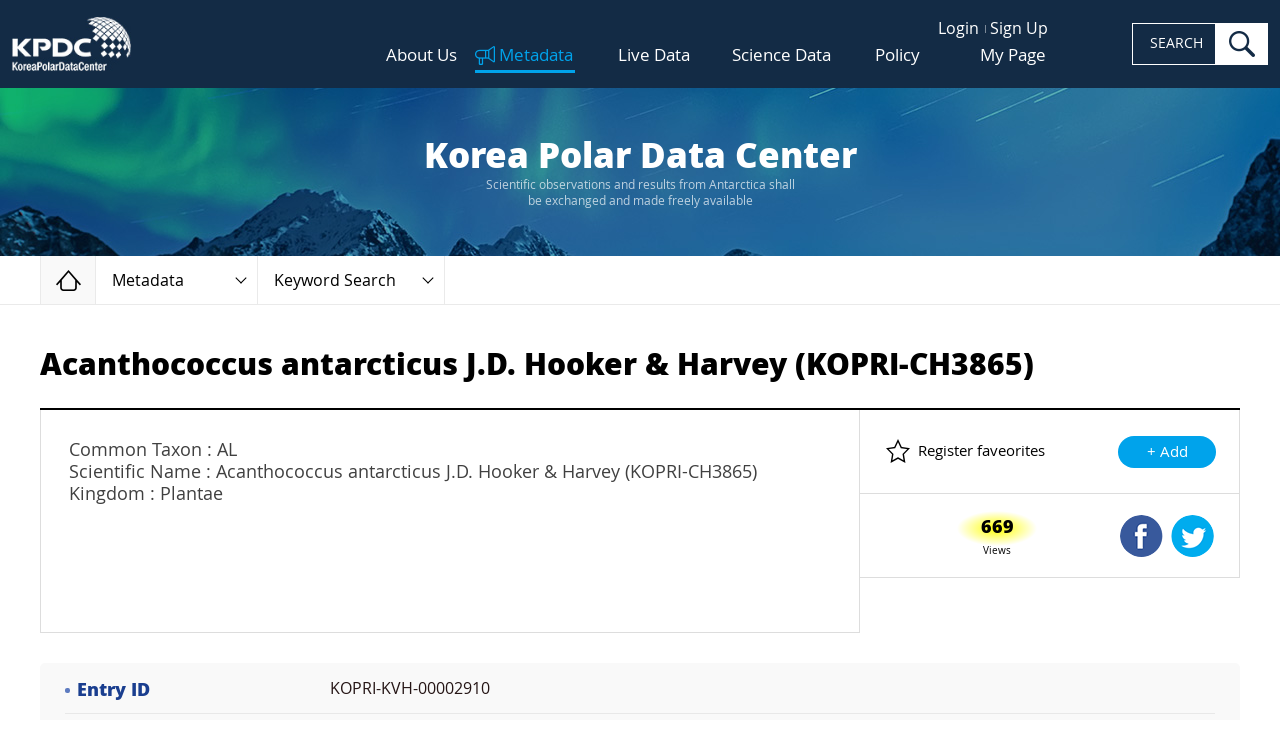

--- FILE ---
content_type: text/html;charset=UTF-8
request_url: https://kpdc.kopri.re.kr/search/cc0fb0f3-7d95-4937-8328-54758b15b116
body_size: 16445
content:
<!DOCTYPE html> 
<html lang="en" class="no-js">

<head>
	<meta charset="UTF-8">
	<meta http-equiv="X-UA-Compatible" content="ie=edge">
	<meta name="viewport" content="width=device-width,initial-scale=1">
	<title>KPDC - Korea Polar Data Center</title>
	<link rel="apple-touch-icon" sizes="180x180" href="/theme/img/favicon_180x180.png">
	<link rel="icon" type="image/png" sizes="32x32" href="/theme/img/favicon_32x32.png">
	<link rel="icon" type="image/png" sizes="16x16" href="/theme/img/favicon_16x16.png">
	<link rel="manifest" href="/theme/img/site.webmanifest">
	<link rel="shortcut icon" href="/theme/img/favicon.ico">
	<meta name="theme-color" content="#ffffff">
	
	<!-- styles -->
	<link rel="stylesheet" href="/theme/css/bootstrap-grid.min.css?20p">
	<link rel="stylesheet" href="/theme/css/main.css?v=20251030">
    <link rel="stylesheet" href="/static/plugins/waitme/waitMe.min.css">
	<link rel="stylesheet" href="/theme/css/custom.css?v=20251109">
	<style>
		.other_account a.twt { background-position: 0px 0px; }
		.other_account a.goo { background-position: -74px 0px; }
		
		.parsley-errors { text-align: left; color: #b14a4a; }
		.parsley-errors-list { padding: 5px 5px 0 5px !important; }
		.parsley-errors-list li:not(:first-child) { display: none; }
		
		.table .has-count a { max-width: 90%;}
		.map_summ dd { font-weight: normal; }
		.map_summ dt:after { content: ' : '; font-weight: normal; }
	</style>
	
	<!-- Hotjar Tracking Code for http://kpdc.kopri.re.kr -->
	<script>
		(function(h,o,t,j,a,r){
			h.hj=h.hj||function(){(h.hj.q=h.hj.q||[]).push(arguments)};
			h._hjSettings={hjid:1097115,hjsv:6};
			a=o.getElementsByTagName('head')[0];
			r=o.createElement('script');r.async=1;
			r.src=t+h._hjSettings.hjid+j+h._hjSettings.hjsv;
			a.appendChild(r);
		})(window,document,'https://static.hotjar.com/c/hotjar-','.js?sv=');
	</script>
	
    <meta name="Description" content="Common Taxon : AL
Scientific Name : Acanthococcus antarcticus J.D. Hooker &amp; Harvey (KOPRI-CH3865)
Kingdom : Plantae">
    <meta name="keyword" content="EARTH SCIENCE Biological Classification Herbarium    Rhodophyta  &gt; Florideophyceae &gt; Gigartinales &gt; Cystocloniaceae &gt; Acanthococcus">
    <meta name="date" content="2021-08-09 14:55:51 UTC">
    <meta name="location" content="Continent Antarctic Narebski Point (Penguin Rookery) Islet, King George Island   ">

</head>

<body>
	<!--[if lt IE 9]>
	<p style="position:relative;height:50px;margin:0;font-family:sans-serif;font-size:14px;color:#fff;line-height:40px;border-bottom:2px outset #fff;text-align:center;background:#43474d;">
		<strong style="font-size:14px;color:#f30;">Your browser is out of date!</strong> Update your browser to view this website correctly. 
		<a href="http://outdatedbrowser.com/" target="_blank" style="display:inline-block;margin:0 1em;padding:6px 12px;font-size:12px;color:#fff;font-weight:bold;line-height:1;text-decoration:none;background:#f30;">Update my browser now</a> 
		<button type="button" onClick="this.parentNode.style.display='none'" style="font-size:20px;border:none;background:none;">&times;</button>
	</p>
	<![endif]-->
	<a href="#mainContent" class="skip">Skip to content</a>
	<a href="#hdSrch" class="skip">Skip to search</a>

	 <!-- loading -->
    <div class="loading">Loging...</div>

                
	<!-- Header -->
	<header class="header">
		<h1 class="logo">
			<a href="/">
				<img src="/theme/img/common/logo.jpg" alt="KPDC, Korea Polar Data Center" class="img">
			</a>
		</h1>

		<div class="hd_nav">
			<nav class="upper_menu">
				<ul>
											<li><a href="/user/login">Login</a></li>
						<li><a href="/user/join">Sign Up</a></li>
									</ul>
			</nav>
			
			<nav class="gnb">
				<ul class="top_menu">
					<li class="">
						<a href="/about/intro">About Us</a>
						<ul class="sub_menu">
							<li><a href="/about/intro">Introduction</a></li>
							<!--
								<li><a href="/about/history">History</a></li>
							-->
							<li><a href="/about/members">Members</a></li>
							<li><a href="/about/sites">Associative Sites</a></li>
							<li><a href="/news/search">News</a></li>
						</ul>
					</li>
					<li class="on">
						<a href="/search/">Metadata</a>
						<ul class="sub_menu">
							<li><a href="/search/">Keyword Search</a></li>
              <li><a href="/collection/">Data Collection</a></li>
							<li><a href="/browse/group">Browse of types</a></li>
                            <li><a href="/search/advanced">Advanced Search</a></li>
							<li><a href="/metadata/order">How to order</a></li>
						</ul>
					</li>
					<li class="">
						<a href="/live-data/araon">Live Data</a>
						<ul class="sub_menu">
							<li><a href="/live-data/araon">IBRV ARAON Route</a></li>
<!-- 							<li><a href="/live-data/dadis">Araon Route (Dadis)</a></li> -->
							<li><a href="/live-data/weather">Weather & CCTV</a></li>
						</ul>
					</li>
					<li class="">
						<a href="/science-data/pamc">Science Data</a>
						<ul class="sub_menu">
							<li><a href="/science-data/pamc">PAMC</a></li>
							<li><a href="/science-data/kvh">KVH</a></li>
							<li><a href="/science-data/antagen">AntaGen</a></li>
							<li><a href="/science-data/koreamet">KOREAMET</a></li>
							<li><a href="/science-data/icecore">IceCore</a></li>
							<li><a href="/science-data/sedicore">SediCore</a></li>
							<li><a href="/science-data/rock2fossil">Rock &amp; Fossil</a></li>
              <li><a href="/science-data/kaos">KAOS</a></li>
							<li><a href="/science-data/star">STAR</a></li>
						</ul>
					</li>
					<li class="">
						<a href="/policy/general-provisions">Policy</a>
						<ul class="sub_menu">
							<li><a href="/policy/general-provisions">General Provisions</a></li>
							<li><a href="/policy/data-management">Data Management</a></li>
							<li><a href="/policy/data-disclosure">Data Disclosure<!-- and Utilization --></a></li>
						</ul>
					</li>
					<li class="">
            <a href="/user/request/">My Page</a>
            <ul class="sub_menu">
						  <li><a href="/user/request/">Request List <!-- span id="count-request" class="badge v2"></span --></a></li>
              <li><a href="/user/favorite">Favorite data <!-- span id="count-favorites" class="badge v1"></span --></a></li>
              <li><a href="/user/edit">Edit Profile</a></li>
            </ul>
					</li>
				</ul>
			</nav>
      
      
			<form action="/search/">
				<div class="hd_search">
					<label for="hdSrch" class="is_hide">SEARCH</label>
					<input type="search" name="q" id="hdSrch" class="i_frm">
					<button type="submit" class="btn">search</button>
				</div>
			</form>

			<button class="navbar-toggler" type="button">
				<span class="navbar-toggler-icon"></span>
			</button>
		</div>
		
		<div class="cover"></div>

		<div id="mySidenav" class="sidenav">
						<ul class="">
				<li class="">
					<a href="/about/intro">About Us</a>
					<ul>
						<li><a href="/about/intro">Introduction</a></li>
						<li><a href="/about/members">Members</a></li>
						<li><a href="/about/sites">Associative Sites</a></li>
						<li><a href="/news/search">News</a></li>
					</ul>
				</li>
				<li class="on">
					<a href="/search/">Metadata</a>
					<ul>
						<li><a href="/search/">Keyword Search</a></li>
						<li><a href="/collection/">Data Collection</a></li>
						<li><a href="/browse/group">Browse of types</a></li>
						<li><a href="/search/advanced">Advanced Search</a></li>
						<li><a href="/metadata/order">How to order</a></li>
					</ul>
				</li>
				<li class="">
					<a href="/live-data/araon">Live Data</a>
					<ul>
						<li><a href="/live-data/araon">IBRV ARAON Route</a></li>
						<!-- 							<li><a href="/live-data/dadis">Araon Route (Dadis)</a></li> -->
						<li><a href="/live-data/weather">Weather & CCTV</a></li>
					</ul>
				</li>
				<li class="">
					<a href="/science-data/pamc">Science Data</a>
					<ul>
						<li><a href="/science-data/pamc">PAMC</a></li>
						<li><a href="/science-data/kvh">KVH</a></li>
						<li><a href="/science-data/antagen">AntaGen</a></li>
						<li><a href="/science-data/koreamet">KOREAMET</a></li>
						<li><a href="/science-data/icecore">IceCore</a></li>
						<li><a href="/science-data/sedicore">SediCore</a></li>
						<li><a href="/science-data/rock2fossil">Rock &amp; Fossil</a></li>
						<li><a href="/science-data/kaos">KAOS</a></li>
					</ul>
				</li>
				<li class="">
					<a href="/policy/general-provisions">Policy</a>
					<ul>
						<li><a href="/policy/general-provisions">General Provisions</a></li>
						<li><a href="/policy/data-management">Data Management</a></li>
						<li><a href="/policy/data-disclosure">Data Disclosure</a></li>
					</ul>
				</li>
				<li class="">
					<a href="/user/request/">My Page</a>
					<ul>
						<li><a href="/user/request/">Request List</a></li>
						<li><a href="/user/favorite">Favorite data</a></li>
						<li><a href="/user/edit">Edit Profile</a></li>
					</ul>
				</li>
								<li><a href="/user/login">Login</a></li>
				<li><a href="/user/join">Sign Up</a></li>
							</ul>
		</div>

		<div class="backdrop"></div>
	</header>

	
  
<div class="main" id="mainContent">

  
<!-- subpage Top -->
<div class="subpage_top">
	<div class="top_bx">
		<span class="first">Korea Polar Data Center</span>
		<small>Scientific observations and results from Antarctica shall<br> be exchanged and made freely available</small>
	</div>
	<nav class="breadcrumbs">
		<ol class="outer">
			<li>
				<a href="/" class="home">Home</a>
			</li>
			<li>
									<a href="#" role="button" class="current">
													Metadata
											</a>
					<div class="inner">
						<ul class="other_loc">
							<li class="">
							   <a href="/about/intro">About US</a>
							</li>
							<li class="on">
								<a href="/search/">Metadata</a>
							</li>
							<li class="">
								<a href="/live-data/araon">Live Data</a>
							</li>
							<li class="">
								<a href="/science-data/pamc">Science Data</a>
							</li>
							<li class="">
								<a href="/policy/general-provisions">Policy</a>
							</li>
							<li class="">
								<a href="/news/search">News</a>
							</li>
						</ul>
					</div>
							</li>
			<li>
					<a href="#" role="button" class="current">
					Keyword Search
    	</a>
	<div class="inner">
		<ul class="other_loc">
			<li class="on">
				<a href="/search/">Keyword Search</a>
			</li>
      <li class="">
        <a href="/collection/">Data Collection</a>
      </li>
			<li class="">
				<a href="/browse/group">Browse of types</a>
			</li>
            <li class="">
              <a href="/search/advanced">Advanced Search</a>
            </li>
			<li class="">
				<a href="/metadata/order">How to order</a>
			</li>
		</ul>
	</div>
			</li>
		</ol>
	</nav>
</div>
<!-- //subpage Top -->
  <input type="hidden" id="email" name="email" value="">
  <div class="page_wrap page_05">
    <div class="container">
    
            
  
      <h2 class="page_secondary">Acanthococcus antarcticus J.D. Hooker &amp; Harvey (KOPRI-CH3865)</h2>
      <div class="section" style="margin-top: 5px;">
        <div class="dview_wrap">
          <div class="dview_header">
            <div class="dview_summ">
                              <p class="description">Common Taxon : AL
Scientific Name : Acanthococcus antarcticus J.D. Hooker &amp; Harvey (KOPRI-CH3865)
Kingdom : Plantae</p>
                          </div>
            <div class="dview_feature" style="line-height: 83px;">
                            <div class="reg_fav">
                Register faveorites
                <form method="POST" class="form-inline" action="/user/favorite/">
                  <input type="hidden" name="item" value="cc0fb0f3-7d95-4937-8328-54758b15b116">
                  <input type="hidden" name="action" value="add">
                  <button type="submit" class="btn send">+ Add</button>
                </form>
              </div>
                            
              <div class="shared">
                <p class="item-stats">
                  <span class="count">669</span>Views
                </p>
                
                <div class="btn-group">
                <button type="button" class="btn fb" onclick="shareFacebook('Acanthococcus antarcticus J.D. Hooker &amp; Harvey (KOPRI-CH3865)');">Shared Facebook</button>
                <button type="button" class="btn twt" onclick="shareTwitter('Acanthococcus antarcticus J.D. Hooker &amp; Harvey (KOPRI-CH3865)');">Shared Twitter</button>
                                                                </div>
              </div>

            </div><!-- end of dview_feature -->

          </div><!-- end of dview_header -->
        </div><!-- end of dview_wrap -->

        <div class="dview_body">
          <div class="dview_info_wrap">
              <dl>
                <dt>Entry ID</dt>
                <dd class="dview_link_list"><ul><li>KOPRI-KVH-00002910</li>
                              </ul></dd>
              </dl>

                            <dl>
                <dt>DOI</dt>
                <dd><a href="https://dx.doi.org/doi:10.22663/KOPRI-KVH-00002910">https://dx.doi.org/doi:10.22663/KOPRI-KVH-00002910</a></dd>
              </dl>
              
            <dl>
              <dt>Copyright</dt>
              <dd><a href="https://creativecommons.org/licenses/by-nc-nd/4.0/" target="creativecommons"><img decoding="async" loading="lazy" src="https://mirrors.creativecommons.org/presskit/buttons/88x31/png/by-nc-nd.png" width="118" height="41"></a></dd>
            </dl>

                                          <dl>
                <dt>Science Keyword</dt>
                <dd class="dview_link_list"><ul>
                                  <li><a href="/search/?fq=Science_Keywords:%5C%7CEARTH%5C+SCIENCE%5C%7CBiological%5C+Classification%5C%7CHerbarium">
                  EARTH SCIENCE                  &gt; Biological Classification                  &gt; Herbarium                                                                         &gt; Rhodophyta  &gt; Florideophyceae &gt; Gigartinales &gt; Cystocloniaceae &gt; Acanthococcus                  </a></li>
                                </ul></dd>
              </dl>
              
                            
                            
                                                                              
                                                                              
          
          
                      <dl>
              <dt>Research period</dt>
                                                      <dd class="temporal.Single_DateTime">2020-01-17</dd>
                                      </dl>
          
                      <dl>
              <dt>Create/Update Date</dt>
              <dd>2021-07-23 /
                                  2021-08-09                </dd>
            </dl>
          
                                                                                            
                                <dl>
              <dt>Location</dt>
                            <dd>
                                Continent                 &gt; Antarctic                 &gt; Narebski Point (Penguin Rookery) Islet, King George Island                                                              </dd>
                          </dl>
          
                      <dl>
              <dt>Dataset</dt>
                            <dd>Acanthococcus antarcticus J.D. Hooker &amp; Harvey (KOPRI-CH3865)  Y.W. Ko </dd>
                            <dd><a href="http://kvh.kopri.re.kr/data/view.php?HerbariumSeq=1627005766" target="_blank">http://kvh.kopri.re.kr/data/view.php?HerbariumSeq=1627005766</a></dd>
                                        </dl>
          
                      <dl>
              <dt>Multimedia Sample</dt>
                                                                                                                                                                                                                <dd><div class="col_1 clearfix">
                                                                                                                            <div class="col multimedia-sample">
                    <a href="http://kvh.kopri.re.kr/uploads/202108091233752504.jpg" target="_blank">202108091233752504.jpg</a>                    <img class="lazy" data-src="http://kvh.kopri.re.kr/uploads/202108091233752504.jpg">
                  </div>                                                </div></dd>
                          </dl>
          
            <dl>
              <dt>Citation</dt>
              <dd>The data(KOPRI-KVH-00002910) used in this work was provided by the Korea Polar Research Institute.</dd>
            </dl>

                                    <dl class="dview_map_list">
              <dt>Spatial Coverage</dt>
              <dd>
                                              <div class="point-block">
                  <p class="point-header">POINT</p>
                  <ul class="point-list">
                                      <li><span class="text-muted">lat:</span>-62.239433, <span class="text-muted">lon:</span>-58.776742</li>
                                    </ul>
                </div>
                              
                                                          </dd>
                          </dl>

          <div id="map" class="route_map gisMap">
  <!-- 시작 -->
  <div class="tools_bx" style="z-index: 99999">
    <div class="toggle_bx rt">
       <button id="btnFullScreen" type="button" class="btn exp_map" data-tooltip="FullScreen Map" data-placement="left" onclick="MapModule.toolBar('fullScreen');">
           <span class="sr_only">FullScreen Map</span>
       </button>
    </div>
                  <div class="toggle_bx lt expanded">
                      <button type="button" data-title="" class="btn toggle active" data-tooltip="Map Toolbar" data-placement="right"></button>
                      <div class="btn_group buttonZone">
                        <div class="col">
                          <div class="has_btn first">
                                <button type="button" class="btn t_09 highlight active" onclick="LayerModule.setBaseLayer(this, 'googleMap_terrain');" data-tooltip="Standard RoadMap" data-name="Standard Map"></button>
<!--                                <label for="" class="chk_sm" onclick="LayerModule.setBaseLayer(this, 'googleMap_terrain');"> -->
<!--                                    <input type="checkbox" name="abc" checked="checked"> -->
<!--                                    <span class="box"></span> -->
<!--                                    Terrain -->
<!--                                </label> -->
                            </div>
                            <div class="has_btn first">
                                <button type="button" class="btn t_10 highlight" onclick="LayerModule.setBaseLayer(this, 'googleMap_hybrid');" data-tooltip="Satellite Map" id="mapGoogleS" data-name="Satellite Map"></button>
<!--                                <label for="" class="chk_sm" onclick="LayerModule.setBaseLayer(this, 'googleMap_satellite');"> -->
<!--                                    <input type="checkbox" name="abcd" checked="checked"> -->
<!--                                    <span class="box"></span> -->
<!--                                    Label -->
<!--                                </label> -->
                            </div>
                          </div>
                          <div class="col">
                            <button type="button" class="btn t_02" onclick="MapModule.toolBar('zoomIn');" data-tooltip="Zoom In"></button>
                            <button type="button" class="btn t_03" onclick="MapModule.toolBar('zoomOut');" data-tooltip="Zoom Out"></button>
                            <button type="button" class="btn t_11" onclick="MapModule.toolBar('resetRotate');" data-tooltip="Rotation (shift+alt-drag on map to start rotation)" style="opacity:.6">
                                <span class="pointer" style="transform: rotate(0rad);"></span>
                            </button>
<!--                            <button type="button" class="btn t_05" onclick="MapModule.toolBar('mapReset');" data-tooltip="Reset"></button> -->
                </div>
                <div class="col">
                  <button type="button" class="btn t_06 highlight" onclick="MapModule.toolBar('3857');" data-tooltip="Pseudo Mercator" data-placement="right bottom"></button>
                  <button type="button" class="btn t_07 highlight" onclick="MapModule.toolBar('3995');" data-tooltip="Arctic Polar Stereographic" data-placement="right bottom"></button>
                  <button type="button" class="btn t_08 highlight active" onclick="MapModule.toolBar('3031');" data-tooltip="Antarctic Polar Stereographic" data-placement="right bottom"></button>
                </div>
                      </div>
                  </div>
              </div>
              
<div class="map_panels">
                        <!-- 20181112 수정 -->
                        <!-- Favorite Area -->
                        <div id="notLoginUserTab" class="toggle_bx p_01" style="display: none;">
                            <button type="button" data-title="" class="btn toggle" onclick="clearMeasure()" data-placement="right" data-tooltip="My Favorite Areas\n /Measure Area">
                                <span class="title_bx">My Favorite Areas <br></span>
                            </button>
                            <!-- 20181113 수정 -->
                            <div class="content">
                                <div data-scroll=""><div class="scrolltrack"><div class="scrollbar ui-draggable ui-draggable-handle" style="height: 186.778px; display: none;"></div></div>
                                    <div data-scrollable=""><div class="bottom">
                                        <h3 class="panel_title">Measure</h3>
                                        <ul class="tabs v2">
                                        <li class="on" onclick="clearMeasure();">
                                            <a>Distance</a>
                                        </li>
                                        <li onclick="clearMeasure();">
                                            <a>Area</a>
                                        </li>
                                    </ul>
                                    
                                        <div class="tab_panels">
                                          <!-- distance content -->
                                          <div class="tab_content show" tabindex="-1">
                                              <form action="/">
                                                  <fieldset class="fieldset">
                                                      <legend class="sr_only">distance</legend>
                                                      <p class="label">Unit Selection</p>
                                                      <div class="srch_frm_v2">
                                                          <label for="unit3" class="sr_only">Unit selection</label>
                                                          <!-- 20181025 수정 -->
                                                          <div class="frm_play">
                                                              <div class="select_bx">
                                                                  <select name="unit3" id="unit3">
                                                                  <option value="0">Kilometers</option>
                                                                  <option value="1">Miles</option>
                                                              </select>
                                                                  <span class="selected" aria-hidden="true">kilometers</span>
                                                              </div>
                                                              <!-- 20181022 수정 -->
                                                              <button type="button" name="btnMeasure" data-type="LineString" data-state="play" data-tooltip="Draw Line to Measure\n on map-double-click\n to finish" data-placement="right" class="btn toggle_play">Play</button>
                                                          </div>
                                                      </div>
                                                  </fieldset>
                                              </form>
                                          </div>
                                          <!-- area content -->
                                          <div class="tab_content" tabindex="-1">
                                        <form action="/">
                                            <fieldset class="fieldset">
                                                <legend class="sr_only">Area</legend>
                                                <p class="label">Unit Selection</p>
                                                <div class="srch_frm_v2">
                                                    <label for="unit4" class="sr_only">Unit selection</label>
                            <div class="frm_play">
                                                    <div class="select_bx">
                                                        <select name="unit4" id="unit4">
                                                            <option value="1">Circle</option>
                                                            <option value="0">Polygon</option>
                                                        </select>
                                                        <span class="selected" aria-hidden="true">Circle</span>
                                                    </div>
                                                    <button type="button" name="btnMeasure" data-type="Area" data-state="play" data-tooltip="Draw Area to Measure\n on map-double-click\n to finish" data-placement="right" class="btn toggle_play">Play</button>
                                                </div>
                          </div>
                                            </fieldset>
                                        </form>
                                    </div>
                                      </div><!-- //tab_panels -->
                                    </div></div>
                                </div>
                            </div>
                            <!-- //20181113 수정 -->
                        </div>
                        <div id="loginUserTab" class="toggle_bx p_01 logged_in">
                           <button type="button" data-title class="btn toggle"  onclick="clearMeasure()" data-tooltip="My Favorite Areas\n /Measure Area" data-placement="right">
                              <span class="title_bx">My Favorite Areas <br></span>
                           </button>
                           <div class="content">
                              <div data-scroll>
                                 <div class="top">
                                    <h3 class="panel_title">My Favorite Areas</h3>
                                    <button onclick="FavoriteModule.showInsertFavorite();" type="button" class="btn xs regist">Add</button>
                                    <form action="/">
                                       <div class="table v1" id="favoriteDiv">
                                          <table id="favoriteTable">
                                             <caption>Favorite Area</caption>
                                             <colgroup>
                                                <col style="width: 9%;">
                                                <col style="width: 38%;">
                                                <col style="width: 16.6%;">
                                                <col style="width: 16.6%;">
                                                <col style="width: 10.0%;">
                                                <col style="width: 10%;">
                                             </colgroup>
                                             <thead>
                                                <tr>
                                                   <th>EPSG</th>
                                                   <th>Title</th>
                                                   <th>Lat</th>
                                                   <th>Lon</th>
                                                   <th>ZoomLv</th>
                                                   <th>DEL</th>
                                                </tr>
                                             </thead>
                                             <!-- 20181022 수정 -->
                                             <tbody id="favoriteAreaSubList">
                                             </tbody>
                                          </table>
                                       </div>
                                       <div id="favoritePaging" class="pagination"></div>
                                    </form>
                                 </div>
                                 <div class="bottom">
                                    <h3 class="panel_title">Measure</h3>
                                    <ul class="tabs v2">
                                                <li class="on" onclick="clearMeasure();">
                                                    <a>Distance</a>
                                                </li>
                                                <li onclick="clearMeasure();">
                                                    <a>Area</a>
                                                </li>
                                            </ul>
   
                                    <div class="tab_panels">
                                                 <div class="tab_content show" tabindex="-1">
                                                     <form action="/">
                                                         <fieldset class="fieldset">
                                                             <legend class="sr_only">distance</legend>
                                                             <p class="label">Unit Selection</p>
                                                             <div class="srch_frm_v2">
                                                                 <label for="unit1" class="sr_only">Unit selection</label>
                                                                 <div class="frm_play">
                                                                     <div class="select_bx">
                                                                         <select name="unit1" id="unit1">
                                                                           <option value="0">Kilometers</option>
                                                                           <option value="1">Miles</option>
                                                                       </select>
                                                                         <span class="selected" aria-hidden="true">kilometers</span>
                                                                     </div>
   <!--                                                                   20181022 수정 -->
                                                                     <button name="btnMeasure" data-type="LineString" type="button" data-state="play" class="btn toggle_play">SEARCH</button>
                                                                 </div>
                                                             </div>
                                                         </fieldset>
                                                     </form>
                                                 </div>
   <!--                                               area content -->
                                                 <div class="tab_content" tabindex="-1">
                                              <form action="/">
                                                  <fieldset class="fieldset">
                                                      <legend class="sr_only">Area</legend>
                                                      <p class="label">Unit Selection</p>
                                                      <div class="srch_frm_v2">
                                                          <label for="unit2" class="sr_only">Unit selection</label>
                                                <div class="frm_play">
                                                          <div class="select_bx">
                                                              <select name="unit2" id="unit2">
                                                                  <option value="0">Polygon</option>
                                                                  <option value="1">Circle</option>
                                                              </select>
                                                              <span class="selected" aria-hidden="true">Circle</span>
                                                          </div>
                                                          <button name="btnMeasure" data-type="Area" type="button" data-state="play" class="btn toggle_play">SEARCH</button>
                                                      </div>
                                             </div>
                                                  </fieldset>
                                              </form>
                                          </div>
                                              </div>
                                    <!-- //tab_panels -->
                                 </div>
                              </div>
                           </div>
                     </div>

                        <!-- Base Map -->
                        <div class="toggle_bx p_02">
                            <button type="button" data-tooltip="Layer List Area" data-placement="left" class="btn toggle">Layer List Area</button>
                            <div class="content">
<!--                                <h3 id="layerTitle" class="panel_title"></h3>-->
                
                <!--세계지도 레이어 리스트 -->
                                <div id="worldLayerList" data-scroll data-epsg="3857" style="display: none;" class="kpdcLayerList">
                       <dl class="map_options">
                           <dt>Coastline</dt>
                           <dd>
                               <ul class="worldList">
                                   <li>
                                       <div class="toggle_bx" id="coastlineOptionDiv">
                                           <input type="checkbox" name="opt1" id="coastline" value="coastline" class="sr_only">
                                           <label for="coastline" class="chk_bx"><span class="prefix"></span>Coastline</label>
<!--                                           <button type="button" class="btn info_mark" data-popup="worldCoastLine">View Info</button> -->
                                           <button type="button" name="coastline" class="btn toggle opt_menu">Show List</button>
                                           <div id="coastlineOpt_list" class="opt_list"></div>
                                       </div>
                                   </li>
                               </ul>
                           </dd>
                       </dl>
                       <dl class="map_options">
                           <dt>Facilities</dt>
                           <dd>
                               <ul class="worldList">
                                   <li>
                                       <div class="toggle_bx" id="facilitiesOptionDiv">
                                           <input type="checkbox" name="opt1" id="facilities" value="facilities" class="sr_only">
                                           <label for="facilities" class="chk_bx"><span class="prefix"></span>Facilities</label>
<!--                                           <button type="button" class="btn info_mark" data-popup="facilities">View Info</button> -->
                                           <button name="facilities" type="button" class="btn toggle opt_menu">Show List</button>
                                           <div id="facilitiesOpt_list" class="opt_list"></div>
                                       </div>
                                   </li>
                               </ul>
                           </dd>
                       </dl>
                       <dl class="map_options">
                           <dt>Lake</dt>
                           <dd>
                               <ul class="worldList">
                                   <li>
                                       <div class="toggle_bx" id="lakeOptionDiv">
                                           <input type="checkbox" name="opt1" id="lake" value="lake" class="sr_only">
                                        <label for="lake" class="chk_bx"><span class="prefix"></span>Lake</label>
<!--                                           <button type="button" class="btn info_mark" data-popup="worldCoastLine">View Info</button> -->
                                           <button name="lake" type="button" class="btn toggle opt_menu">Show List</button>
                                           <div id="lakeOpt_list" class="opt_list"></div>
                                       </div>
                                   </li>
                               </ul>
                           </dd>
                       </dl>
                       <dl class="map_options">
                           <dt>Grids</dt>
                           <dd>
                               <ul class="worldList">
                                   <li>
                                       <div class="toggle_bx" id="grid_circleOptionDiv">
                                           <input type="checkbox" name="opt1" id="grid_circle" value="grid_circle" class="sr_only">
                                           <label for="grid_circle" class="chk_bx"><span class="prefix"></span>Circle</label>
<!--                                           <button type="button" class="btn info_mark" data-popup="grid_circle">View Info</button> -->
                                           <button name="grid_circle" type="button" class="btn toggle opt_menu">Show List</button>
                                           <div id="grid_circleOpt_list" class="opt_list"></div>
                                       </div>
                                   </li>
                                   <li>
                                       <div class="toggle_bx" id="grid_graticuleOptionDiv">
                                           <input type="checkbox" name="opt1" id="grid_graticule" value="grid_graticule" class="sr_only">
                                           <label for="grid_graticule" class="chk_bx"><span class="prefix"></span>Graticule</label>
<!--                                           <button type="button" class="btn info_mark" data-popup="grid_graticule">View Info</button> -->
                                           <button name="grid_graticule" type="button" class="btn toggle opt_menu">Show List</button>
                                           <div id="grid_graticuleOpt_list" class="opt_list"></div>
                                       </div>
                                   </li>
                               </ul>
                           </dd>
                       </dl>
                   </div>
                                
<!--                                 남극 레이어 목록 -->
                                <div id="antarcticLayerList" data-scroll data-epsg="3031" style="display: none;" class="kpdcLayerList">
                                    <dl class="map_options">
                                        <dt>Base Layer</dt>
                                        <dd>
                                            <ul id="antarcticBaseMapGroupRadio">
                                                <li>
                                                    <div class="toggle_bx" id="antarctic_backdrop_remaOptionDiv">
                                                        <input type="checkbox" name="opt1" id="antarctic_backdrop_rema" value="Rema Dem" class="sr_only">
                                                      <label for="antarctic_backdrop_rema" class="chk_bx"><span class="prefix"></span>REMA DEM</label>
                                                        <button name="antarctic_backdrop_rema" type="button" class="btn toggle opt_menu">Show List</button>
                                                        <div id="antarctic_backdrop_remaOpt_list" class="opt_list"></div>
                                                    </div>
                                                </li>
                                                <li>
                                                    <div class="toggle_bx" id="antarctic_backdrop_surface_groupOptionDiv">
                                                        <input type="checkbox" name="opt1" id="antarctic_backdrop_surface_group" value="Surface DEM" class="sr_only">
                                                      <label for="antarctic_backdrop_surface_group" class="chk_bx"><span class="prefix"></span>Surface DEM</label>
                                                        <button name="antarctic_backdrop_surface_group" type="button" class="btn toggle opt_menu">Show List</button>
                                                        <div id="antarctic_backdrop_surface_groupOpt_list" class="opt_list">
                                                        </div>
                                                    </div>
                                                </li>
                                                <li>
                                                    <div class="toggle_bx" id="antarctic_backdrop_bedmapOptionDiv">
                                                        <input type="checkbox" name="opt1" id="antarctic_backdrop_bedmap" value="Bed DEM" class="sr_only">
                                                      <label for="antarctic_backdrop_bedmap" class="chk_bx"><span class="prefix"></span>Bed DEM</label>
                                                        <button type="button" name="antarctic_backdrop_bedmap" class="btn toggle opt_menu">Show List</button>
                                                        <div id="antarctic_backdrop_bedmapOpt_list" class="opt_list">
                                                        </div>
                                                    </div>
                                                </li>
                                            </ul>
                                        </dd>
                                        <dt>Coastline</dt>
                                        <dd>
                                            <ul class="mylist">
                                                <li>
                                                    <div class="toggle_bx" id="antarctic_coastline_groupOptionDiv">
                                                        <input type="checkbox" name="opt2" id="antarctic_coastline_group" value="Coastline" class="sr_only">
                                                      <label for="antarctic_coastline_group" class="chk_bx"><span class="prefix"></span>Coastline</label>
                                                        <button type="button" class="btn info_mark" onclick="LayerModule.infoPopUp('33','antarctic_coastline_high','1540348309593','antarctic coastLine','polygon')">View Info</button>
                                                        <button type="button" class="btn toggle opt_menu" name ="antarctic_coastline_group">Show List</button>
                                                        <!-- Inner Option List -->
                                                        <div id="antarctic_coastline_groupOpt_list" class="opt_list"></div>
                                                        <!-- //Inner Option List -->
                                                    </div>
                                                </li>
                                                <li>
                                                    <div class="toggle_bx" id="antarctic_sub_coastlineOptionDiv">
                                                      <input type="checkbox" name="opt2" id="antarctic_sub_coastline" value="Sub-Antarctic coastline" class="sr_only">
                                                      <label for="antarctic_sub_coastline" class="chk_bx"><span class="prefix"></span>Sub-Antarctic Coastline</label>
                                                        <button onclick="LayerModule.infoPopUp('40','antarctic_sub_coastline','1540348485238','Sub-Antarctic coastline','polygon')" type="button" class="btn info_mark" data-popup="coastlineSub">View Info</button>
                                                        <button type="button" name="antarctic_sub_coastline" class="btn toggle opt_menu">Show List</button>
                                                        <div id="antarctic_sub_coastlineOpt_list" class="opt_list">
                                                        </div>
                                                    </div>    
                                                </li>
                                                <li>
                                                    <div class="toggle_bx" id="antarctic_coastline_coast_changeOptionDiv">
                                                      <input type="checkbox" name="opt2" id="antarctic_coastline_coast_change" value="Coastal change" class="sr_only">
                                                      <label for="antarctic_coastline_coast_change" class="chk_bx"><span class="prefix"></span>Coastal Change</label>
                                                        <button onclick="LayerModule.infoPopUp('31','antarctic_coastline_coast_change','1540347868420','CoastLine change','line')" type="button" class="btn info_mark" data-popup="coastlineSub">View Info</button>
                                                        <button type="button" name="antarctic_coastline_coast_change" class="btn toggle opt_menu">Show List</button>
                                                        <div id="antarctic_coastline_coast_changeOpt_list" class="opt_list">
                                                        </div>
                                                    </div>    
                                                </li>
                                                <li>
                                                    <div class="toggle_bx" id="antarctic_backdrop_seamask_groupOptionDiv">
                                                      <input type="checkbox" name="opt2" id="antarctic_backdrop_seamask_group" value="seamask" class="sr_only">
                                                      <label for="antarctic_backdrop_seamask_group" class="chk_bx"><span class="prefix"></span>SeaMask</label>
                                                        <button onclick="LayerModule.infoPopUp('5','antarctic_backdrop_seamask_high','1540356960411','seamask group','polygon')" type="button" class="btn info_mark">View Info</button>
                                                        <button type="button" name="antarctic_backdrop_seamask_group" class="btn toggle opt_menu">Show List</button>
                                                        <div id="antarctic_backdrop_seamask_groupOpt_list" class="opt_list">
                                                        </div>
                                                    </div>    
                                                </li>
                                            </ul>
                                        </dd>
                                        <dt>Topography</dt>
                                        <dd>
                                            <ul class="mylist">
                                                <li>
                                                    <div class="toggle_bx" id="antarctic_topography_contours_groupOptionDiv">
                                                        <input type="checkbox" name="opt3" id="antarctic_topography_contours_group" value="Contour" class="sr_only">
                                                      <label for="antarctic_topography_contours_group" class="chk_bx"><span class="prefix"></span>Contours</label>
                                                        <button onclick="LayerModule.infoPopUp('41','antarctic_topography_contours_high','1540348516689','Contours','line')" type="button" class="btn info_mark" data-popup="contour">View Info</button>
                                                        <button type="button" name="antarctic_topography_contours_group" class="btn toggle opt_menu">Show List</button>
                                                        <div id="antarctic_topography_contours_groupOpt_list" class="opt_list">
                                                        </div>
                                                    </div>    
                                                </li>
                                                <li>
                                                    <div class="toggle_bx" id="antarctic_topography_morainesOptionDiv">
                                                        <input type="checkbox" name="opt3" id="antarctic_topography_moraines" value="Moraine" class="sr_only">
                                                      <label for="antarctic_topography_moraines" class="chk_bx"><span class="prefix"></span>Moraine</label>
                                                        <button onclick="LayerModule.infoPopUp('44','antarctic_topography_moraines','1540348609635','Moraine','polygon')" type="button" class="btn info_mark">View Info</button>
                                                        <button name="antarctic_topography_moraines" type="button" class="btn toggle opt_menu">Show List</button>
                                                        <div id="antarctic_topography_morainesOpt_list" class="opt_list"></div>
                                                    </div>    
                                                </li>
                                                <li>
                                                    <div class="toggle_bx" id="antarctic_topography_rock_groupOptionDiv">
                                                        <input type="checkbox" name="opt3" id="antarctic_topography_rock_group" value="Rock outcrop" class="sr_only">
                                                      <label for="antarctic_topography_rock_group" class="chk_bx"><span class="prefix"></span>Rock outcrop</label>
                                                        <button onclick="LayerModule.infoPopUp('45','antarctic_topography_rock_high','1540348631743','Moraine','polygon')" type="button" class="btn info_mark" data-popup="Rock outcrop">View Info</button>
                                                        <button name="antarctic_topography_rock_group" type="button" class="btn toggle opt_menu">Show List</button>
                                                        <div id="antarctic_topography_rock_groupOpt_list" class="opt_list">
                                                        </div>
                                                    </div>    
                                                </li>
                                                <li>
                                                    <div class="toggle_bx" id="antarctic_topography_iceOptionDiv">
                                                        <input type="checkbox" name="opt3" id="antarctic_topography_ice" value="Ice feature catchments" class="sr_only">
                                                      <label for="antarctic_topography_ice" class="chk_bx"><span class="prefix"></span>Ice Feature Catchments</label>
                                                        <button onclick="LayerModule.infoPopUp('43','antarctic_topography_ice','1540348589043','Ice feature catchments','polygon')" type="button" class="btn info_mark" data-popup="Rock outcrop">View Info</button>
                                                        <button name="antarctic_topography_ice" type="button" class="btn toggle opt_menu">Show List</button>
                                                        <div id="antarctic_topography_iceOpt_list" class="opt_list"></div>
                                                    </div>    
                                                </li>
                                            </ul>
                                        </dd>
                                        <dt>Water</dt>
                                        <dd>
                                            <ul class="mylist">
                                                <li>
                                                    <div class="toggle_bx" id="antarctic_water_lakesOptionDiv">
                                                        <input type="checkbox" name="opt5" id="antarctic_water_lakes" value="lake" class="sr_only">
                                                      <label for="antarctic_water_lakes" class="chk_bx"><span class="prefix"></span>Lake</label>
                                                        <button onclick="LayerModule.infoPopUp('48','antarctic_water_lakes','1540348710957','Lake','polygon')" type="button" class="btn info_mark" data-popup="Rock outcrop">View Info</button>
                                                        <button type="button" name="antarctic_water_lakes" class="btn toggle opt_menu">Show List</button>
                                                        <div id="antarctic_water_lakesOpt_list" class="opt_list"></div>
                                                    </div>
                                                </li>
                                                <li>
                                                    <div class="toggle_bx" id="antarctic_water_streamsOptionDiv">
                                                        <input type="checkbox" name="opt5" id="antarctic_water_streams" value="Streams" class="sr_only">
                                                      <label for="antarctic_water_streams" class="chk_bx"><span class="prefix"></span>Streams</label>
                                                        <button onclick="LayerModule.infoPopUp('49','antarctic_water_streams','1540348733768','Streams','polygon')" type="button" class="btn info_mark" data-popup="Rock outcrop">View Info</button>
                                                        <button type="button" name="antarctic_water_streams" class="btn toggle opt_menu">Show List</button>
                                                        <div id="antarctic_water_streamsOpt_list" class="opt_list"></div>
                                                    </div>
                                                </li>
                                            </ul>
                                        </dd>
                                        <dt>Human Activity</dt>
                                        <dd>
                                            <ul class="mylist">
                                                <li>
                                                    <div class="toggle_bx" id="antarctic_human_facilitiesOptionDiv">
                                                        <input type="checkbox" name="opt6" id="antarctic_human_facilities" value="Facilities" class="sr_only">
                                                      <label for="antarctic_human_facilities" class="chk_bx"><span class="prefix"></span>Facilities</label>
                                                        <button onclick="LayerModule.infoPopUp('38','antarctic_human_facilities','1540348429976','Facilities','point')" type="button" class="btn info_mark" data-popup="Rock outcrop">View Info</button>
                                                        <button type="button" name ="antarctic_human_facilities" class="btn toggle opt_menu">Show List</button>
                                                        <div id="antarctic_human_facilitiesOpt_list" class="opt_list"></div>
                                                    </div>
                                                </li>
                                                <li>
                                                    <div class="toggle_bx" id="antarctic_human_historicOptionDiv">
                                                        <input type="checkbox" name="opt7" id="antarctic_human_historic" value="Historic sites and monuments" class="sr_only">
                                                      <label for="antarctic_human_historic" class="chk_bx"><span class="prefix"></span>Historic</label>
                                                        <button onclick="LayerModule.infoPopUp('39','antarctic_human_historic','1540348454958','Historic','point')" type="button" class="btn info_mark" data-popup="Rock outcrop">View Info</button>
                                                        <button type="button" name="antarctic_human_historic" class="btn toggle opt_menu">Show List</button>
                                                        <div id="antarctic_human_historicOpt_list" class="opt_list"></div>
                                                    </div>
                                                </li>
                                            </ul>
                                        </dd>
                                        <dt>Grids</dt>
                                        <dd>
                                            <ul class="mylist">
                                                <li>
                                                    <div class="toggle_bx" id="antarctic_grid_circleOptionDiv">
                                                        <input type="checkbox" name="opt8" id="antarctic_grid_circle" value="Antarctic Circle" class="sr_only">
                                                      <label for="antarctic_grid_circle" class="chk_bx"><span class="prefix"></span>Antarctic Circle</label>
                                                        <button onclick="LayerModule.infoPopUp('35','antarctic_grid_circle','1540348361012','Antarctic Circle','line')" type="button" class="btn info_mark">View Info</button>
                                                        <button type="button" name="antarctic_grid_circle" class="btn toggle opt_menu">Show List</button>
                                                        <div id="antarctic_grid_circleOpt_list" class="opt_list"></div>
                                                    </div>
                                                </li>
                                                <li>
                                                    <div class="toggle_bx" id="antarctic_grid_graticuleOptionDiv">
                                                        <input type="checkbox" name="opt9" id="antarctic_grid_graticule" value="Graticule" class="sr_only">
                                                      <label for="antarctic_grid_graticule" class="chk_bx"><span class="prefix"></span>Graticule</label>
                                                        <button onclick="LayerModule.infoPopUp('36','antarctic_grid_graticule','1540348382901','Graticule','line')" type="button" class="btn info_mark">View Info</button>
                                                        <button type="button" name="antarctic_grid_graticule" class="btn toggle opt_menu">Show List</button>
                                                        <div id="antarctic_grid_graticuleOpt_list" class="opt_list"></div>
                                                    </div>
                                                </li>
                                                <li>
                                                    <div class="toggle_bx" id="antarctic_grid_limit_60sOptionDiv">
                                                        <input type="checkbox" name="opt10" id="antarctic_grid_limit_60s" value="ADD data limit" class="sr_only">
                                                      <label for="antarctic_grid_limit_60s" class="chk_bx"><span class="prefix"></span>ADD Data Limit</label>
                                                        <button onclick="LayerModule.infoPopUp('37','antarctic_grid_limit_60s','1540348403915','ADD data limit','line')" type="button" class="btn info_mark">View Info</button>
                                                        <button type="button" name ="antarctic_grid_limit_60s" class="btn toggle opt_menu">Show List</button>
                                                        <div id="antarctic_grid_limit_60sOpt_list" class="opt_list"></div>
                                                    </div>
                                                </li>
                                            </ul>
                                        </dd>                                        
                                    </dl>
                                </div>
                <!-- 북극 레이어 목록 -->
                                <div id="arcticLayerList" data-scroll data-epsg="3995" style="display: none;" class="kpdcLayerList">
                                    <dl class="map_options">
                                        <dt>Base Layer</dt>
                                        <dd>
                                            <ul id="arcticBaseMapGroupRadio">
                                                <li>
                                                    <div class="toggle_bx" id="arctic_backdrop_bluemarble_groupOptionDiv">
                                                        <input type="checkbox" name="opt1" id="arctic_backdrop_bluemarble_group" value="arctic_backdrop_bluemarble_group" class="sr_only">
                                                      <label for="arctic_backdrop_bluemarble_group" class="chk_bx"><span class="prefix"></span>Bluemarble</label>
<!--                                                         <button type="button" class="btn info_mark" data-popup="arctic_backdrop_bluemarble_group">View Info</button> -->
                                                        <button type="button" name="arctic_backdrop_bluemarble_group" class="btn toggle opt_menu">Show List</button>
                                                        <div id="arctic_backdrop_bluemarble_groupOpt_list" class="opt_list"></div>
                                                    </div>
                                                </li>
                                            </ul>
                                        </dd>
                                        <dt>Coastline</dt>
                                        <dd>
                                            <ul class="mylist">
                                                <li>
                                                    <div class="toggle_bx" id="arctic_coastlines_lineOptionDiv">
                                                        <input type="checkbox" name="opt2" id="arctic_coastlines_line" value="arctic_coastlines_line" class="sr_only">
                                                      <label for="arctic_coastlines_line" class="chk_bx"><span class="prefix"></span>Coastline</label>
                                                        <button onclick="LayerModule.infoPopUp('19','arctic_coastlines_line','1540358918452','coastline','line')" type="button" class="btn info_mark">View Info</button>
                                                        <button type="button" name = arctic_coastlines_line class="btn toggle opt_menu">Show List</button>
                                                        <div id="arctic_coastlines_lineOpt_list" class="opt_list"></div>
                                                    </div>
                                                </li>
                                                <li>
                                                    <div class="toggle_bx" id="arctic_coastlines_islandsOptionDiv">
                                                      <input type="checkbox" name="opt2" id="arctic_coastlines_islands" value="arctic_coastline_islands" class="sr_only">
                                                      <label for="arctic_coastlines_islands" class="chk_bx"><span class="prefix"></span>Coastline Islands</label>
                                                        <button onclick="LayerModule.infoPopUp('51','arctic_coastlines_islands','1540348811278','coastline islands','point')" type="button" class="btn info_mark">View Info</button>
                                                        <button name="arctic_coastlines_islands" type="button" class="btn toggle opt_menu">Show List</button>
                                                        <div id="arctic_coastlines_islandsOpt_list" class="opt_list"></div>
                                                    </div>    
                                                </li>
                                            </ul>
                                        </dd>
                                        <dt>Water</dt>
                                        <dd>
                                            <ul class="mylist">
                        <li>
                                                    <div class="toggle_bx" id="arctic_water_lakesOptionDiv">
                                                        <input type="checkbox" name="opt41" id="arctic_water_lakes" value="arctic_water_lakes" class="sr_only">
                                                      <label for="arctic_water_lakes" class="chk_bx"><span class="prefix"></span>Lake</label>
                                                        <button onclick="LayerModule.infoPopUp('69','arctic_water_lakes','1540349297464','water_lakes','polygon')" type="button" class="btn info_mark">View Info</button>
                                                        <button type="button" name="arctic_water_lakes" class="btn toggle opt_menu">Show List</button>
                                                        <div id="arctic_water_lakesOpt_list" class="opt_list"></div>
                                                    </div>
                                                </li>
                                                <li>
                                                    <div class="toggle_bx" id="arctic_water_riversOptionDiv">
                                                        <input type="checkbox" name="opt4" id="arctic_water_rivers" value="arctic_water_rivers" class="sr_only">
                                                      <label for="arctic_water_rivers" class="chk_bx"><span class="prefix"></span>River</label>
                                                        <button onclick="LayerModule.infoPopUp('70','arctic_water_rivers','1540349323806','water rivers','polygon')" type="button" class="btn info_mark">View Info</button>
                                                        <button type="button" name="arctic_water_rivers" class="btn toggle opt_menu">Show List</button>
                                                        <div id="arctic_water_riversOpt_list" class="opt_list"></div>
                                                    </div>
                                                </li>
                                            </ul>
                                        </dd>
                                        <dt>Human Activity</dt>
                                        <dd>
                                            <ul class="mylist">
                                                <li>
                                                    <div class="toggle_bx" id="arctic_human_facilitiesOptionDiv">
                                                        <input type="checkbox" name="opt5" id="arctic_human_facilities" value="Facilities" class="sr_only">
                                                      <label for="arctic_human_facilities" class="chk_bx"><span class="prefix"></span>Facilities</label>
                                                        <button onclick="LayerModule.infoPopUp('36','arctic_human_facilities','1540359821891','facilities','point')" type="button" class="btn info_mark">View Info</button>
                                                        <button type="button" name="arctic_human_facilities" class="btn toggle opt_menu">Show List</button>
                                                        <div id="arctic_human_facilitiesOpt_list" class="opt_list"></div>
                                                    </div>
                                                </li>
                                                <li>
                                                    <div class="toggle_bx" id="arctic_human_airportsOptionDiv">
                                                        <input type="checkbox" name="opt5" id="arctic_human_airports" value="airPort" class="sr_only">
                                                      <label for="arctic_human_airports" class="chk_bx"><span class="prefix"></span>Airport</label>
                                                        <button onclick="LayerModule.infoPopUp('58','arctic_human_airports','1540349015483','airports','point')" type="button" class="btn info_mark">View Info</button>
                                                        <button type="button" name="arctic_human_airports" class="btn toggle opt_menu">Show List</button>
                                                        <div id="arctic_human_airportsOpt_list" class="opt_list"></div>
                                                    </div>
                                                </li>
                                                <li>
                                                    <div class="toggle_bx" id="arctic_human_ibruOptionDiv">
                                                        <input type="checkbox" name="opt5" id="arctic_human_ibru" value="arctic_human_ibru" class="sr_only">
                                                      <label for="arctic_human_ibru" class="chk_bx"><span class="prefix"></span>ibru</label>
                                                        <button onclick="LayerModule.infoPopUp('60','arctic_human_ibru','1540349066261','ibru','polygon')" type="button" class="btn info_mark">View Info</button>
                                                        <button name="arctic_human_ibru" type="button" class="btn toggle opt_menu">Show List</button>
                                                        <div id="arctic_human_ibruOpt_list" class="opt_list"></div>
                                                    </div>
                                                </li>
                                                <li>
                                                    <div class="toggle_bx" id="arctic_human_oil_gasOptionDiv">
                                                        <input type="checkbox" name="opt5" id="arctic_human_oil_gas" value="arctic_human_oil_gas" class="sr_only">
                                                      <label for="arctic_human_oil_gas" class="chk_bx"><span class="prefix"></span>Oil And Gas</label>
                                                        <button onclick="LayerModule.infoPopUp('61','arctic_human_oil_gas','1540349107586','oil gas','polygon')" type="button" class="btn info_mark">View Info</button>
                                                        <button type="button" name="arctic_human_oil_gas" class="btn toggle opt_menu">Show List</button>
                                                        <div id="arctic_human_oil_gasOpt_list" class="opt_list"></div>
                                                    </div>
                                                </li>
                                                <li>
                                                    <div class="toggle_bx" id="arctic_human_populated_placesOptionDiv">
                                                        <input type="checkbox" name="opt5" id="arctic_human_populated_places" value="arctic_human_populated_places" class="sr_only">
                                                      <label for="arctic_human_populated_places" class="chk_bx"><span class="prefix"></span>populated places</label>
                                                        <button onclick="LayerModule.infoPopUp('62','arctic_human_populated_places','1540349131147','populated places','point')" type="button" class="btn info_mark">View Info</button>
                                                        <button type="button" name="arctic_human_populated_places" class="btn toggle opt_menu">Show List</button>
                                                        <div id="arctic_human_populated_placesOpt_list" class="opt_list"></div>
                                                    </div>
                                                </li>
                                                <li>
                                                    <div class="toggle_bx" id="arctic_human_roadsOptionDiv">
                                                        <input type="checkbox" name="opt5" id="arctic_human_roads" value="arctic_human_roads" class="sr_only">
                                                      <label for="arctic_human_roads" class="chk_bx"><span class="prefix"></span>Road</label>
                                                        <button onclick="LayerModule.infoPopUp('63','arctic_human_roads','1540349154051','roads','line')" type="button" class="btn info_mark">View Info</button>
                                                        <button name="arctic_human_roads" type="button" class="btn toggle opt_menu">Show List</button>
                                                        <div id="arctic_human_roadsOpt_list" class="opt_list"></div>
                                                    </div>
                                                </li>
                                            </ul>
                                        </dd>
                                        <dt>Environment</dt>
                                        <dd>
                                            <ul class="mylist">
                                                <li>
                                                    <div class="toggle_bx" id="arctic_environment_boreal_forestOptionDiv">
                                                        <input type="checkbox" name="opt5" id="arctic_environment_boreal_forest" value="arctic_environment_boreal_forest" class="sr_only">
                                                      <label for="arctic_environment_boreal_forest" class="chk_bx"><span class="prefix"></span>Forest</label>
                                                        <button onclick="LayerModule.infoPopUp('53','arctic_environment_boreal_forest','1540348876711','forest','polygon')" type="button" class="btn info_mark">View Info</button>
                                                        <button type="button" name="arctic_environment_boreal_forest" class="btn toggle opt_menu">Show List</button>
                                                        <div id="arctic_environment_boreal_forestOpt_list" class="opt_list"></div>
                                                    </div>
                                                </li>
                                                <li>
                                                    <div class="toggle_bx" id="arctic_environment_tundra_areasOptionDiv">
                                                        <input type="checkbox" name="opt5" id="arctic_environment_tundra_areas" value="arctic_environment_tundra_areas" class="sr_only">
                                                      <label for="arctic_environment_tundra_areas" class="chk_bx"><span class="prefix"></span>Tundra Area</label>
                                                        <button onclick="LayerModule.infoPopUp('54','arctic_environment_tundra_areas','1540348898881','tundra areas','polygon')" type="button" class="btn info_mark">View Info</button>
                                                        <button type="button" name="arctic_environment_tundra_areas" class="btn toggle opt_menu">Show List</button>
                                                        <div id="arctic_environment_tundra_areasOpt_list" class="opt_list"></div>
                                                    </div>
                                                </li>
                                                <li>
                                                    <div class="toggle_bx" id="arctic_environment_vegetation_unitsOptionDiv">
                                                        <input type="checkbox" name="opt5" id="arctic_environment_vegetation_units" value="arctic_environment_vegetation_units" class="sr_only">
                                                      <label for="arctic_environment_vegetation_units" class="chk_bx"><span class="prefix"></span>Vegetation</label> 
                                                        <button onclick="LayerModule.infoPopUp('55','arctic_environment_vegetation_units','1540348928192','vegetation units','polygon')" type="button" class="btn info_mark">View Info</button>
                                                        <button name="arctic_environment_vegetation_units" type="button" class="btn toggle opt_menu">Show List</button>
                                                        <div id="arctic_environment_vegetation_unitsOpt_list" class="opt_list"></div>
                                                    </div>
                                                </li>
                                            </ul>
                                        </dd>                                        
                                        <dt>Topographic</dt>
                                        <dd>
                                            <ul class="mylist">
                                                <li>
                                                    <div class="toggle_bx" id="arctic_topography_bathymetric_contoursOptionDiv">
                                                        <input type="checkbox" name="opt5" id="arctic_topography_bathymetric_contours" value="arctic_topography_bathymetric_contours" class="sr_only">
                                                      <label for="arctic_topography_bathymetric_contours" class="chk_bx"><span class="prefix"></span>Bathymetric Contour</label>
                                                        <button onclick="LayerModule.infoPopUp('43','arctic_topography_bathymetric_contours','1540361089037','bathymetric contours','line')" type="button" class="btn info_mark">View Info</button>
                                                        <button name="arctic_topography_bathymetric_contours" type="button" class="btn toggle opt_menu">Show List</button>
                                                        <div id="arctic_topography_bathymetric_contoursOpt_list" class="opt_list"></div>
                                                    </div>
                                                </li>
                                                <li>
                                                    <div class="toggle_bx" id="arctic_topography_bathymetryOptionDiv">
                                                        <input type="checkbox" name="opt5" id="arctic_topography_bathymetry" value="arctic_topography_bathymetry" class="sr_only">
                                                      <label for="arctic_topography_bathymetry" class="chk_bx"><span class="prefix"></span>Bathymetry</label>
                                                        <button onclick="LayerModule.infoPopUp('65','arctic_topography_bathymetry','1540349206532','bathymetry','line')" type="button" class="btn info_mark">View Info</button>
                                                        <button type="button" name="arctic_topography_bathymetry" class="btn toggle opt_menu">Show List</button>
                                                        <div id="arctic_topography_bathymetryOpt_list" class="opt_list"></div>
                                                    </div>
                                                </li>
                                                <li>
                                                    <div class="toggle_bx" id="arctic_topography_permafrost_iceOptionDiv">
                                                        <input type="checkbox" name="opt5" id="arctic_topography_permafrost_ice" value="arctic_topography_permafrost_ice" class="sr_only">
                                                      <label for="arctic_topography_permafrost_ice" class="chk_bx"><span class="prefix"></span>Permafrost Ice</label>
                                                        <button onclick="LayerModule.infoPopUp('68','arctic_topography_permafrost_ice','1540349277793','ice','polygon')" type="button" class="btn info_mark">View Info</button>
                                                        <button type="button" name="arctic_topography_permafrost_ice" class="btn toggle opt_menu">Show List</button>
                                                        <div id="arctic_topography_permafrost_iceOpt_list" class="opt_list"></div>
                                                    </div>
                                                </li>
<!--                                                 <li> -->
<!--                                                     <div class="toggle_bx" id="arctic_topographic_extended_feature_labelsOptionDiv"> -->
<!--                                                         <input type="checkbox" name="opt5" id="arctic_topographic_extended_feature_labels" value="arctic_topographic_extended_feature_labels" class="sr_only"> -->
<!--                                                      <label for="arctic_topographic_extended_feature_labels" class="chk_bx"><span class="prefix"></span>extended feature labels</label> -->
<!--                                                         <button type="button" class="btn info_mark" data-popup="arctic_topographic_extended_feature_labels">View Info</button> -->
<!--                                                         <button name="arctic_topographic_extended_feature_labels" type="button" class="btn toggle opt_menu">Show List</button> -->
<!--                                                         <div id="arctic_topographic_extended_feature_labelsOpt_list" class="opt_list"></div> -->
<!--                                                     </div> -->
<!--                                                 </li> -->
                                            </ul>
                                        </dd>                                        
                                        <dt>Grids</dt>
                                        <dd>
                                            <ul class="mylist">
                                                <li>
                                                    <div class="toggle_bx" id="arctic_grid_circleOptionDiv">
                                                        <input type="checkbox" name="opt5" id="arctic_grid_circle" value="arctic_grid_circle" class="sr_only">
                                                      <label for="arctic_grid_circle" class="chk_bx"><span class="prefix"></span>Arctic Circle</label>
                                                        <button onclick="LayerModule.infoPopUp('56','arctic_grid_circle','1540348950956','grid circle','line')" type="button" class="btn info_mark">View Info</button>
                                                        <button name="arctic_grid_circle" type="button" class="btn toggle opt_menu">Show List</button>
                                                        <div id="arctic_grid_circleOpt_list" class="opt_list"></div>
                                                    </div>
                                                </li>
                                                <li>
                                                    <div class="toggle_bx" id="arctic_grid_graticuleOptionDiv">
                                                        <input type="checkbox" name="opt5" id="arctic_grid_graticule" value="arctic_grid_graticule" class="sr_only">
                                                      <label for="arctic_grid_graticule" class="chk_bx"><span class="prefix"></span>Graticule</label>
                                                        <button onclick="LayerModule.infoPopUp('57','arctic_grid_graticule','1540348976032','Graticule','line')" type="button" class="btn info_mark">View Info</button>
                                                        <button type="button" name="arctic_grid_graticule" class="btn toggle opt_menu">Show List</button>
                                                        <div id="arctic_grid_graticuleOpt_list" class="opt_list"></div>
                                                    </div>
                                                </li>
                                            </ul>
                                        </dd>                                        
                                    </dl>
                                </div>
                            </div>
                        </div>
                        <!-- //Base Map -->
                    </div>
          <!-- 끝 -->
</div>          



<!-- Coastline Popup -->
<div id="bumrePopup" class="popup_wrap" tabindex="-1">
  <div class="popup_container">
    <div class="popup_header">
      <h4 id="popupSthyleName">Loading...</h4>
      <button type="button" data-close="popup" class="btn close_popup">Close Popup</button>
    </div>
    <div class="popup_body">
      <div class="map_info_bx">
        <h5>Legend</h5>
        <dl id="popupBodyList" class="def_list">
        </dl>

        <div class="text_center">
          <button type="button" data-close="popup" class="btn sm send">Close</button>
        </div>
      </div>
    </div>
  </div>
</div>
<!-- //Coastline Popup -->


<!-- common alert  -->
<div class="popup_wrap sm" id="noticeAlert" tabindex="-1" style="display: none;z-index: 99999;">
        <div class="popup_container">
            <div class="popup_header">
                <h4 id="alertTitle">Notice</h4>
                <button type="button" data-close="popup" class="btn close_popup">Close Popup</button>
            </div>
            <div class="popup_body">
                <!-- Popup Content -->
                <div class="popup_bx">
                    <div class="inner">
                        <p id="alertMsg"></p>
                        <div class="text_center">
                            <button type="button" data-close="popup" class="btn cancel">Close</button>
                        </div>
                    </div>
                </div>
                <!-- //Popup Content -->
            </div>
        </div>
</div>
<!-- common alert end-->

<!-- confirm alert -->
<div class="popup_wrap sm" id="confirmAlert" tabindex="-1" style="display: none;">
  <div class="popup_container">
    <div class="popup_header">
      <h4 id="confirmTitle">Notice</h4>
      <button type="button" data-close="popup" class="btn close_popup">Close Popup</button>
    </div>
    <div class="popup_body">
      <!-- Popup Content -->
      <div class="popup_bx">
        <div class="inner">
          <p id="confirmMsg"></p>
          <div class="text_center">
            <button type="button" id="confirmOk" class="btn send">Confirm</button>
            <button type="button" id="confirmCancel" data-close="popup" class="btn cancel">Close</button>
          </div>
        </div>
      </div>
      <!-- //Popup Content -->
    </div>
  </div>
</div>
<!-- confirm alert end-->

<!-- insert interest layer -->
<div id="registForm" class="popup_wrap" data-id="registArea" tabindex="-1" style="display: none;">
        <div class="popup_container">
            <div class="popup_header">
                <h4>My Favorite Areas</h4>
                <button type="button" data-close="popup" class="btn close_popup">Close Popup</button>
            </div>
            <div class="popup_body">
                <!-- Popup Content -->
                <form action="/">
                    <div class="map_info_bx">
                        <dl class="def_list v2">
                            <dt style="display: none;">Screen Information</dt>
                            <dd>
                                <table style="display: none;">
                                    <colgroup>
                                        <col style="width:36%;">
                                        <col style="width:64%;">
                                    </colgroup>
                                    <tbody>
                                        <tr>
                                            <th>
                                                <label for="frm1">Center coordinate X</label>
                                            </th>
                                            <td>
                                                <input type="text" name="frm1" id="frm1" disabled="disabled" class="i_frm text_right">
                                            </td>
                                        </tr>
                                        <tr>
                                            <th>
                                                <label for="frm2">Center coordinate Y</label>
                                            </th>
                                            <td>
                                                <input type="text" name="frm2" id="frm2" disabled="disabled" class="i_frm text_right">
                                            </td>
                                        </tr>
                                        <tr>
                                            <th>
                                                <label for="frm3">Current zoom Level</label>
                                            </th>
                                            <td>
                                                <input type="text" name="frm3" id="frm3" value="5" disabled="disabled" class="i_frm text_right">
                                            </td>
                                        </tr>
                                        <tr>
                                            <th>
                                                <label for="crrentEpsg">Current map EPSG</label>
                                            </th>
                                            <td>
                                                <input id="crrentEpsg" type="text" name="frm4" disabled="disabled" class="i_frm text_right">
                                            </td>
                                        </tr>
                                    </tbody>
                                </table>

                                <hr class="hr" style="display: none;">

                                <table>
                                    <colgroup>
                                        <col style="width:36%;">
                                        <col style="width:64%;">
                                    </colgroup>
                                    <tbody>
                                        <tr>
                                            <th>
                                                <label for="frm5">Title</label>
                                            </th>
                                            <td>
                                                <input type="text" name="frm5" id="frm5" class="i_frm" maxlength="30" onkeydown="if(event.keyCode == 13) FavoriteModule.insertFavorite();">
                                                <em class="i_rule">Required, Please enter a title Max Length : 30</em>
                                            </td>
                                        </tr>
                                        <tr>
                                            <th class="v_top">
                                                <label for="frm6">Description</label>
                                            </th>
                                            <td>
                                                <textarea name="frm6" id="frm6" cols="30" rows="10" class="i_frm" style="font-size: 15px;"></textarea>
                                                <em class="i_rule">Please enter a Description Max Length : 300</em>
                                            </td>
                                        </tr>
                                    </tbody>
                                </table>
                            </dd>
                        </dl>
                    
                        <div class="text_center">
                            <button id="regfnBtn" type="button"  class="btn sm send" onclick="FavoriteModule.insertFavorite();">Add</button>
                            <button type="button" data-close="popup" class="btn sm cancel">Cancel</button>
                        </div>
                    </div> 
                </form>
                <!-- //Popup Content -->
            </div>
        </div>
</div>  
<!-- insert interest layer end-->
          
                      <div id="item-version-results" class="section mgt-lg">
            <div class="section">
  <h4 class="sct_secondary">Version History</h4>
  
  <form method="get" action="/search/cc0fb0f3-7d95-4937-8328-54758b15b116" id="data-compare-versions" target="compare">
  <input type="hidden" name="compare">
  <div class="table v1 lg">
    <table>
      <colgroup>
        <col style="width:120px;" />
        <col style="width:200px;" />
        <col style="width:150px" />
        <col />
        <col style="width:140px;" />
      </colgroup>
      <thead>
        <tr>
          <th>Version</th>
          <th>Registration Date</th>
          <th>Submitter</th>
          <th>Summary</th>
          <th><button type="submit" class="btn send xs">Compare</button></th>
        </tr>
      </thead>
      <tbody>
                    <tr>
          <td>2</td>
          <td>2021-08-09 14:55</td>
          <td>Han-Gu Choi</td>
          <td>2021-08-09 14:55 Update</td>
          <td><input type="checkbox" name="v" value="2" checked></td>
        </tr>         
       
                    <tr>
          <td>1</td>
          <td>2021-07-23 11:02</td>
          <td>Han-Gu Choi</td>
          <td>2021-07-23 11:02 Update</td>
          <td><input type="checkbox" name="v" value="1" checked></td>
        </tr>         
       
            </tbody>
    </table>
  </div>
  </form>
</div>
            </div>
          
          
          </div><!-- //dview_info_wrap -->
        </div><!-- //dview_body -->
      </div><!-- //section -->
    </div><!-- //container -->
  </div><!-- //page_wrap -->
  
</div><!-- mainContent -->

<!-- Open Request Popup -->
<div class="popup_wrap" data-id="sendEmail" tabindex="-1">
	<div class="popup_container">
		<div class="popup_header">
			<h4>send mail</h4>
			<button type="button" data-close="popup" class="btn close_popup">Close Popup</button>
		</div>
		<div class="popup_body">
			<!-- Popup Content -->
			<div class="popup_bx">
				<div class="inner">
					<form>
						<div class="frm_wrap">
							<div class="row">
								<label for="toPerson">To.</label>
								<input type="text" name="toPerson" id="toPerson" class="i_frm">
							</div>
							<div class="row">
								<label for="subject">Title</label>
								<input type="text" name="subject" id="subject" class="i_frm" value="Acanthococcus antarcticus J.D. Hooker &amp; Harvey (KOPRI-CH3865)">
							</div>
							<div class="row">
								<label for="content">Content</label>
								<textarea name="content" id="content" cols="30" rows="10" class="i_frm req">Common Taxon : AL
Scientific Name : Acanthococcus antarcticus J.D. Hooker &amp; Harvey (KOPRI-CH3865)
Kingdom : Plantae&#10;</textarea>
							</div>
							<div class="text_center">
								<button type="button" data-close="popup" class="btn send" id="submitBtn" style="height: 32px; margin: 20px 0 0; font-size: 15px; font-weight: normal;">Send</button>
							</div>
						</div>
					</form>
				</div>
			</div>
			<!-- //Popup Content -->
		</div>
	</div>
</div>

<div class="popup_wrap" id="modal-download-rawdata" data-id="modal-download-rawdata" tabindex="-1">
  <div class="popup_container">
    <div class="popup_header">
      <h4>Download</h4>
      <button type="button" data-close="popup" class="btn close_popup">Close Popup</button>
    </div>
    <div class="popup_body">
      <form class="popup_bx" method="POST">
        <p>Please briefly enter the purpose of the data you want to use.</p>
        <textarea name="purpose" class="i_frm" rows="10"></textarea>

        <div class="text_center">
          <button type="submit" data-close="popup" class="btn send">Download</button>
          <button type="button" data-close="popup" class="btn cancel">Close</button>
        </div>
      </form>
    </div>
  </div>
</div>



	<!-- aside banners -->
	<div class="flow_banners">
		<div class="carousel">
			<span class="item">
				<a href="https://eng.kopri.re.kr/" target="_blank" class="b_01">Kopri</a>
			</span>
			<span class="item">
				<a href="https://pamc.kopri.re.kr/" target="_blank" class="b_02">PAMC</a>
			</span>
			<span class="item">
				<a href="https://kvh.kopri.re.kr/" target="_blank" class="b_03">KVH</a>
			</span>
			<span class="item">
				<a href="https://antagen.kopri.re.kr/" target="_blank" class="b_04">AntaGen</a>
			</span>
			<span class="item">
				<a href="https://koreamet.kopri.re.kr/" target="_blank" class="b_05">KOREAMET</a>
			</span>
			<span class="item">
				<a href="https://www.scar.org/" target="_blank" class="b_06">SCAR</a>
			</span>
			<span class="item">
				<a href="https://scar.org/science/standing/scadm" target="_blank" class="b_07">SCADM</a>
			</span>
			<span class="item">
				<a href="https://search.earthdata.nasa.gov/portal/amd/search" target="_blank" class="b_08">AMD</a>
			</span>
            <span class="item">
        <a href="https://kaos.kopri.re.kr" target="_blank" class="b_10">KAOS</a>
      </span>
		</div>
		<div class="arrows"></div>
	</div>

	<!-- Footer -->
	<footer class="footer">
		<div class="license">
			<div class="logo_footer">
				<img src="/theme/img/common/logo_footer.png" alt="KPDC, Korea Polar Data Center" class="img">
			</div>
			<address>
				<div class="footer-menu">
					<a href="/about/privacy" class="privacy">개인정보처리방침</a>
				</div>
				<p>Korea Polar Data Center | <a href="mailto:kpdc@kopri.re.kr" target="_blank">kpdc@kopri.re.kr</a><br>
					26 Songdomirae-ro, Yeonsu-gu, Incheon 21990, Korea  <br>
					<small>COPYRIGHT &copy; KOREA POLAR RESEARCH INSTITUTE ALL RIGHTS RESERVED</small></p>
			</address>
		</div>

		<ul class="rel_links">
          			<li>
				<a href="https://www.re3data.org/" target="_blank">
					<img src="/theme/img/re3datalogo_small.png" alt="Registry of Research Data Repositories" class="img"
						style="height:40px;margin-top:-5px;">
				</a>
			</li>
			<li>
				<a href="https://eng.kopri.re.kr/" target="_blank">
					<img src="/theme/img/common/logo_kopri.png" alt="Korea Polar Research Institute" class="img">
				</a>
			</li>
		</ul>
	</footer>

	<!-- js -->
	<script src="/theme/js/jquery-min.js?v=20250515"></script>
	<script src="/theme/js/vendors/jquery-ui.min.js"></script>
	<script src="/theme/js/plugins.js"></script>
    <script src="/static/plugins/waitme/waitMe.min.js"></script>
	<script src="/theme/js/main.js?v=20220714"></script>
	<!-- Global site tag (gtag.js) - Google Analytics -->
	<script async src="https://www.googletagmanager.com/gtag/js?id=G-5PVF3XB3DF"></script>
	<script>
  		
	// Google Analytics
	window.dataLayer = window.dataLayer || [];
	function gtag(){dataLayer.push(arguments);}
	gtag('js', new Date());
	gtag('config', 'G-5PVF3XB3DF');
	</script>
  <!-- 로딩 테스트 스크립트. 추후 삭제 필요 -->
  <script>
      (function () {
          //window.addEventListener('load', function () {
          window.addEventListener('DOMContentLoaded', function () {
              siteLoading.hide();//로딩 숨김
              // siteLoading.show();//로딩 표시
          });
      }());
  </script>

  <link rel="stylesheet" href="/static/gis/ol/css/ol.css">
  <script src="https://maps.googleapis.com/maps/api/js?key=AIzaSyCMC_EWsGWuIhyiGWJW5Z2z46YxOH4EkPs" async defer></script>
  <script src="/static/gis/ol/js/ol3gm.js" ></script>
  <script src="/static/gis/ol/js/ol-ext.js" ></script>
  <script src="/static/gis/ol/js/proj4.js" ></script>
  <script src="/static/gis/ol/js/epsg.js" ></script>
  <script src="/static/gis/ol/js/animatedclusterlayer.js" ></script>
  <script src="/static/gis/js/layer.js?v=20250613" ></script>
  <script src="/static/gis/js/lodash.min.js" ></script>
  <script src="/static/gis/js/dms.js" ></script>
  <script src="/static/gis/js/latlon-spherical.js" ></script>
  <script src="/static/gis/js/common.js" ></script>
  <script src="/static/gis/js/measure.js" ></script>
  <script src="/static/gis/js/map.v2.js?t=20210803" ></script>
  <script src="/static/plugins/moment/moment.min.js"></script>
  <script src="/static/plugins/moment/moment-with-locales.min.js"></script>

	<script>
		$(function() {
			var $side = $('#mySidenav');
			var $backdrop = $('.backdrop');
			function toggleSide() {
				$side.toggleClass('show');
				if ($side.hasClass('show')) {
					$backdrop.css('display', 'block')
				} else {
					$backdrop.css('display', 'none')
				}
			}

			$backdrop.click(toggleSide);
			$('.navbar-toggler').click(toggleSide);
			$('#mySidenav .closebtn').click(toggleSide);
		});
	</script>

		<script src="/static/plugins/highcharts/highcharts.js" ></script>
	<script src="/static/plugins/highcharts/modules/series-label.js" ></script>
	<script src="/static/plugins/highcharts/modules/exporting.js" ></script>
	<script src="/static/plugins/highcharts/modules/no-data-to-display.js" ></script>
  <script src="/theme/js/vendors/jquery.easing.1.3.js" ></script>
	
<!--
	<script src="/static/js/htmldiff.js" ></script>
	<script src="https://cdnjs.cloudflare.com/ajax/libs/highlight.js/9.12.0/highlight.min.js"></script>
	<script src="https://cdnjs.cloudflare.com/ajax/libs/highlight.js/9.12.0/languages/scala.min.js"></script>
	<script type="text/javascript" src="https://diff2html.xyz/assets/diff2html.js"></script>
	<script type="text/javascript" src="https://diff2html.xyz/assets/diff2html-ui.min.js"></script>
-->

<script>
/** Purpose?
	$(function() {
		$('#file-list-containers').find('.file-list-container')
			.each(function(index, con) {
	   			var $con = $(con);
	   			var $span = $('#' + $con.attr('id') + '-size');
	   			var size = $con.find('table tr.file').length;
	   		});
	});
*/
</script>

<script>
$(document).ready(function() {
	initMainPage();
	setCommonPeriod();
	MapModule.initMap('3857');
	
		var data0 = {
	  geom: [{'x':-58.776742,'y':-62.239433}], 
	  title: 'Acanthococcus antarcticus J.D. Hooker \x26 Harvey (KOPRI-CH3865)', 
	  desc: '',
	  type: 'Point'
	};
	MapModule.renderReadMetaDetail(data0, 1);
	})	

</script>

<script>

function shareFacebook(title) {
    var url = window.location.href;
window.open('https://www.facebook.com/sharer.php'
    + '?t=' + encodeURIComponent(title)
    + '&u=' + encodeURIComponent(url));
}
function shareTwitter(title) {
 var url = window.location.href;
 window.open('https://twitter.com/home'
       + '?status=' + encodeURIComponent(title) 
       + '+' + encodeURIComponent(url));
}

$(function(){
	$('#submitBtn').click(function(){
		var url = window.location.href;
		var toPerson = $('#toPerson').val();
		var subject = $('#subject').val();
		var content = $('#content').val();
		
		var allData = {id: 'cc0fb0f3-7d95-4937-8328-54758b15b116', 'url':url, 'toPerson':toPerson, 'subject':subject, 'content':content};
		
		$.ajax({
			url : 'sendmail',
			type : 'POST',
			dataType : 'json',
			data : allData
		});
	});
});

$(function() {
	setTimeout(function() {
    	$('img.lazy')
    	  .on('error', function() { console.log("error loading image", $(this).data('src')); $(this).attr('src', '/theme/img/unavailable-image.jpg'); })
    	  .each(function() {
    		var src = $(this).data('src');
    		if (src.indexOf('http://') == 0) {
    			$(this).attr('src', '/thumbnail/image/' + src.substring(7));	
    		} else if (src.indexOf('https://') == 0) {
    			$(this).attr('src', '/thumbnail/image/' + src.substring(8));
    		} else {
    			// how?
    			$(this).attr('src', '/thumbnail/image/' + src);
    		}
    	});
	}, 100);
	
		
	/*
	setTimeout(function() {
    	$('#item-version-results').load(
    		'/search/cc0fb0f3-7d95-4937-8328-54758b15b116?version'
    	).on('submit', function() {
    		window.open('about:blank', 'compare', 'width=1200,height=900,menubar=no,toolbar=no,status=no');
    	});
	}, 1000);
	*/
	
	$('#item-version-results').on('submit', function() {
    	window.open('about:blank', 'compare', 'width=1200,height=900,menubar=no,toolbar=no,status=no');
	});
	
	$('tr.file.selectable').on('click', function() {
		var $tr = $(this);
		var $modal = $('#modal-download-rawdata');
		$modal.find('form').attr('action', '/rawdata/' + $tr.data('file-id') + '/');
		$modal.showPopup();
	});
	
	var $f = $('#form-disclosure-request');
  $f.submit(function(e) {
	  e.preventDefault();
	  e.stopPropagation();
	  
	  var $target = $f.find('button:submit').eq(0);
	  console.log($target);
	  if ($target) {
		  sendToCart($target);
	  }
	  
	  $.ajax({
		  url: $f.attr('action'),
		  data: $f.serialize(),
		  type: 'post'
	  }).done(function() {
		  $f.trigger('refresh.count');
	  }).always(function() {
		  
	  });
      
	  function sendToCart($target) {
		  var $cart = $('#request-cart');
      var $clone = $('<div id="transport"></div>');
      $clone
      .offset({
        top: $target.offset().top,
        left: $target.offset().left
      })
      .css({
       'opacity': '0.5',
          'position': 'absolute',
          'z-index': '100'
      })
      .appendTo($('body'))
      .animate({
        'top': $cart.offset().top + 10,
        'left': $cart.offset().left + 10,
        'width': 5,
        'height': 5
      }, 1000, 'easeInOutExpo');
      
      $clone.animate({
        'width': 0,
        'height': 0
      }, function () {
        $(this).detach()
      });
	  }
  });
});
</script>

<script>
  // <img decoding="async" loading="lazy" width="16" height="16" src="https://info.orcid.org/wp-content/uploads/2020/12/orcid_16x16.gif" alt="orcid logo 16px">
$(function() {
  $('.orcid').each(function() {
    var $e = $(this);
    var email = $e.data('email');
    $.get('/metadata/api/orcid?email=' + encodeURIComponent(email))
            .then(function(res) {
              console.log('res', res);
              if (res) {
                var $a = $('<a target="_blank" href="https://orcid.org/' + res + '"></a>');
                $a.append('<img width="16" height="16" src="https://info.orcid.org/wp-content/uploads/2020/12/orcid_16x16.gif" alt="orcid logo">');
                $e.append($a);
              }
            });
  });
});
</script>
  
    </body>
</html>

--- FILE ---
content_type: text/css
request_url: https://kpdc.kopri.re.kr/theme/css/custom.css?v=20251109
body_size: 9790
content:
@charset "UTF-8";

/* 검색결과 하이라이트 */
.result-item em { font-weight:bold; }

form.form-inline { display:inline-block; }

/* 데이터 상세에서 */
.dview_feature form.form-inline { float:right; }
.dview_feature form.form-inline .btn { float:none; margin:0; }
.map_summ dt, .map_summ dd { float: left; }

.text-center { text-align:center !important; }
.text-left { text-align:left !important; }
.text-right { text-align:right !important; }

.table.attachment th:first-child {
    text-indent: 0; /* main.css override */
}

.page_about > p { margin-bottom: 20px; line-height:1.6em;font-size: 14px;}

/* disclosure request 에서 dialog 창 크기 */
.popup_container.auto_width { width: auto; }
/* 첫화면 검색 결과 width */
#search-result-section.gisResult { padding: 30px 30px; }
/* contextual class */
tr.primary td, tr.primary th {
  background-color: #1f91f3;
  color: #fff; }

tr.success td, tr.success th {
  background-color: lightcyan;
  color: #fff; }

tr.info td, tr.info th {
  background-color: #00b0e4;
  color: #fff; }

tr.warning td, tr.warning th {
  background-color: lightgoldenrodyellow;
  color: #fff; }

tr.danger td, tr.danger th {
  background-color: #fb483a;
  color: #fff; }

.filesize {
  font-size:90%;
  padding-left:1em;
  color:gray;
}
.code.checksum {
  width:460px;
  /*border:1px solid lightgray;*/
  text-align:center;
  background-color: lightgoldenrodyellow;
}

/* bootstrap3 list-group */ 
.list-group {
  margin: 10px 0;
  padding-left: 0;
}
.list-group-item {
  position: relative;
  display: block;
  padding: 10px 15px;
  margin-bottom: -1px;
  background-color: #ffffff;
  border: 1px solid #dddddd;
}
.list-group-item:first-child {
  border-top-right-radius: 4px;
  border-top-left-radius: 4px;
}
.list-group-item:last-child {
  margin-bottom: 0;
  border-bottom-right-radius: 4px;
  border-bottom-left-radius: 4px;
}
a.list-group-item,
button.list-group-item {
  color: #555555;
}
a.list-group-item .list-group-item-heading,
button.list-group-item .list-group-item-heading {
  color: #333333;
}
a.list-group-item:hover,
button.list-group-item:hover,
a.list-group-item:focus,
button.list-group-item:focus {
  text-decoration: none;
  color: #555555;
  background-color: #f5f5f5;
}
button.list-group-item {
  width: 100%;
  text-align: left;
}
.list-group-item.disabled,
.list-group-item.disabled:hover,
.list-group-item.disabled:focus {
  background-color: #eeeeee;
  color: #777777;
  cursor: not-allowed;
}
.list-group-item.disabled .list-group-item-heading,
.list-group-item.disabled:hover .list-group-item-heading,
.list-group-item.disabled:focus .list-group-item-heading {
  color: inherit;
}
.list-group-item.disabled .list-group-item-text,
.list-group-item.disabled:hover .list-group-item-text,
.list-group-item.disabled:focus .list-group-item-text {
  color: #777777;
}
.list-group-item.active,
.list-group-item.active:hover,
.list-group-item.active:focus {
  z-index: 2;
  color: #ffffff;
  background-color: #337ab7;
  border-color: #337ab7;
}
.list-group-item.active .list-group-item-heading,
.list-group-item.active:hover .list-group-item-heading,
.list-group-item.active:focus .list-group-item-heading,
.list-group-item.active .list-group-item-heading > small,
.list-group-item.active:hover .list-group-item-heading > small,
.list-group-item.active:focus .list-group-item-heading > small,
.list-group-item.active .list-group-item-heading > .small,
.list-group-item.active:hover .list-group-item-heading > .small,
.list-group-item.active:focus .list-group-item-heading > .small {
  color: inherit;
}
.list-group-item.active .list-group-item-text,
.list-group-item.active:hover .list-group-item-text,
.list-group-item.active:focus .list-group-item-text {
  color: #c7ddef;
}
.list-group-item-success {
  color: #3c763d;
  background-color: #dff0d8;
}
a.list-group-item-success,
button.list-group-item-success {
  color: #3c763d;
}
a.list-group-item-success .list-group-item-heading,
button.list-group-item-success .list-group-item-heading {
  color: inherit;
}
a.list-group-item-success:hover,
button.list-group-item-success:hover,
a.list-group-item-success:focus,
button.list-group-item-success:focus {
  color: #3c763d;
  background-color: #d0e9c6;
}
a.list-group-item-success.active,
button.list-group-item-success.active,
a.list-group-item-success.active:hover,
button.list-group-item-success.active:hover,
a.list-group-item-success.active:focus,
button.list-group-item-success.active:focus {
  color: #fff;
  background-color: #3c763d;
  border-color: #3c763d;
}
.list-group-item-info {
  color: #31708f;
  background-color: #d9edf7;
}
a.list-group-item-info,
button.list-group-item-info {
  color: #31708f;
}
a.list-group-item-info .list-group-item-heading,
button.list-group-item-info .list-group-item-heading {
  color: inherit;
}
a.list-group-item-info:hover,
button.list-group-item-info:hover,
a.list-group-item-info:focus,
button.list-group-item-info:focus {
  color: #31708f;
  background-color: #c4e3f3;
}
a.list-group-item-info.active,
button.list-group-item-info.active,
a.list-group-item-info.active:hover,
button.list-group-item-info.active:hover,
a.list-group-item-info.active:focus,
button.list-group-item-info.active:focus {
  color: #fff;
  background-color: #31708f;
  border-color: #31708f;
}
.list-group-item-warning {
  color: #8a6d3b;
  background-color: #fcf8e3;
}
a.list-group-item-warning,
button.list-group-item-warning {
  color: #8a6d3b;
}
a.list-group-item-warning .list-group-item-heading,
button.list-group-item-warning .list-group-item-heading {
  color: inherit;
}
a.list-group-item-warning:hover,
button.list-group-item-warning:hover,
a.list-group-item-warning:focus,
button.list-group-item-warning:focus {
  color: #8a6d3b;
  background-color: #faf2cc;
}
a.list-group-item-warning.active,
button.list-group-item-warning.active,
a.list-group-item-warning.active:hover,
button.list-group-item-warning.active:hover,
a.list-group-item-warning.active:focus,
button.list-group-item-warning.active:focus {
  color: #fff;
  background-color: #8a6d3b;
  border-color: #8a6d3b;
}
.list-group-item-danger {
  color: #a94442;
  background-color: #f2dede;
}
a.list-group-item-danger,
button.list-group-item-danger {
  color: #a94442;
}
a.list-group-item-danger .list-group-item-heading,
button.list-group-item-danger .list-group-item-heading {
  color: inherit;
}
a.list-group-item-danger:hover,
button.list-group-item-danger:hover,
a.list-group-item-danger:focus,
button.list-group-item-danger:focus {
  color: #a94442;
  background-color: #ebcccc;
}
a.list-group-item-danger.active,
button.list-group-item-danger.active,
a.list-group-item-danger.active:hover,
button.list-group-item-danger.active:hover,
a.list-group-item-danger.active:focus,
button.list-group-item-danger.active:focus {
  color: #fff;
  background-color: #a94442;
  border-color: #a94442;
}
.list-group-item-heading {
  margin-top: 0;
  margin-bottom: 5px;
}
.list-group-item-text {
  margin-bottom: 0;
  line-height: 1.3;
}

.clearfix:before,
.clearfix:after {
  content: " ";
  display: table;
}
.clearfix:after {
  clear: both;
}
.center-block {
  display: block;
  margin-left: auto;
  margin-right: auto;
}
.pull-right {
  float: right !important;
}
.pull-left {
  float: left !important;
}
.hide {
  display: none !important;
}
.show {
  display: block !important;
}
.invisible {
  visibility: hidden;
}
.text-hide {
  font: 0/0 a;
  color: transparent;
  text-shadow: none;
  background-color: transparent;
  border: 0;
}
.hidden {
  display: none !important;
}
.affix {
  position: fixed;
}


.dview_summ.full {
  margin:0;
  min-height:100px;
}
/* 20181205 수정 */
/*.section + .section { margin-top:60px; }*/

/* researcher main.css */
.frm_list { position: relative; padding: 25px 5.7% 25px 3.7%; font-size: 1em; letter-spacing: -0.01em; list-style: none; border: 1px solid #000; }

.frm_list > li { margin: 10px 0 0; }

.frm_list > li:after { content: ''; display: table; clear: both; }

.frm_list > li:first-child { margin: 0; }

.frm_list a { color: #276395; text-decoration: underline; }

.frm_list .label { position: relative; width: 225px; margin: 8px 0 0; padding: 0 68px 0 7px; font-weight: bold; word-break: keep-all; float: left; }

.frm_list [class^="col_"] > .label { /* 20181102 수정 */ width: 95%; padding-right: 0; }

.frm_list .label:before { /* 20181102 수정 */ content: '\2022'; display: inline-block; margin: 0 1px 0 -9px; font-weight: normal; vertical-align: middle; }

.frm_list .label:after { content: ''; position: absolute; top: 2px; right: 0; height: 1em; border-right: 1px solid #8d8d8d; }

.label_desc { display: block; margin: 2px -60px 2px 2px; font-size: 13px; font-weight: normal; color: #777; word-break: keep-all; }

.frm_list .info_mark { position: absolute; top: 0; right: 40px; }

.frm_list .attachment { position: relative; }

.frm_list .attachment .label { position: absolute; bottom: 174px; }

.frm_list .content { margin: 0 0 0 225px; padding: 0 0 0 13px; font-size: 15px; letter-spacing: -0.01em; line-height: 37px; }

.frm_list .content > * { line-height: normal; }

.frm_list .bx_group { /* 20181102 수정 */ padding: 4px 0 0; }

.frm_list .bx_group label { /* 20181102 수정 */ min-width: 20%; padding-right: 2em; }

.frm_list.v2 { padding-right: 12%; }


.frm_inline .i_frm.value { width: 81.4%; margin: 0 0 0 1.6%; border:0; height:auto; }

.list-simple {
  list-style:none;
}

.no_facets .results_table,
.results_table.full {
  width: 100% !important;
  float: none;
}


.browse_research .results_table {
    width: calc(100% - 164px);
}

.browse_research .result_panels {
    width: 144px;
}
    
.item_cols li.active:before {
  background-color:#2770a1;
  color:white;
}
.item_cols li.active a {
  font-weight:bold;
}
td.has-count {
  /*position:relative;*/
}
td.has-count .badge {
  /*position:absolute;*/
  top:15px;
  right:15px;
  float:right;
}

.facet .path {
  font-style:normal;
  font-size:80%;
  color:#778899; /* lightslategrey */ 
  display:block;
  line-height:100%;
}
.facet .path-last {
  font-style:normal;
  
}
/* 검색 결과의 Entry ID*/
.item span.entry_id {
    color: lightslategray;
    font-size: 80%;
    display: block;
}
.table.lg td {
  padding: 6px 8px;
}

/* 전체적으로 간격 줄이기? */
.container-densed .section + .section {
  margin-top: 40px;
}


/* 내부이용자 kpdcopen 접속시 상단 안내 */
.top_banner_wrap { display:none; background: url(../top/top_banner_bg01.png) no-repeat 0 0; background-size: cover; }
.top_banner_inner {  overflow: hidden;}
.tb_text {float:left;padding: 10px 0 0 0; }
.tb_text p { min-height: 81px;  float:left;   font-size: 16px; line-height: 26px;  padding: 14px 0 0 110px;  background: url(../top/top_banner_icon01.png) no-repeat  10px 0;   }
.tb_close { float: right;  display:block; width:98px; height: 98px; text-indent: -9999px; overflow: hidden;   background: url(../top/top_banner_close.png) no-repeat  50% 50%; }

.tb_link_bt { display: inline-block; background:#d34b27; border-radius: 24px; padding: 0 30px 0 0; margin: 14px 0 0 40px; }
.tb_link_bt:hover {  background:#db6343;  }
.tb_link_bt span { display: inline-block;   background: url(../top/top_banner_arrow.png) no-repeat  right 50%; padding: 0 40px 0 30px; line-height: 48px;  color: #fff;   }


.results_summ.repository-results img.title { vertical-align: bottom; margin-right:1em; height: 36px; }

.sorting.v2 {
  display:inline-block;
  vertical-align: top;
  font-size:16px;
}
.sorting.v2 .sorting {
  display: inline-block;
    text-align: center;
    color: darkgray;
    text-decoration: none;
    font-weight: bold;
    width: 10px;
    height: auto;
    text-indent: -2px;
}
.sorting.v2 .sorting:hover {
  color:black;
}
.sorting.v2 .sorting.active {
  color:darkblue;
}

#file-list-containers .tabs.lg {
  margin-bottom:10px;
}
.mgt-30 { margin-top: 30px !important; }
.mgt-50 { margin-top: 50px !important; }
.mgt-lg { margin-top: 70px !important; }
.mgt-md { margin-top: 50px !important; }

.search_filter {
  margin-top:16px;
}
a.removable-keyword,
a.clear-keywords  {
  display: inline-block;
  margin-left: 0.6em;
  padding: 2px 7px;
  border: 1px dotted gray;
}

a.clear-keywords {
  background-color: lightyellow;
}
a.removable-keyword:hover {
  background-color:lightpink;
}
a.removable-keyword:hover span.remove-btn {
  color:white;
}
a.removable-keyword span.remove-btn {
  color:red;
  font-weight:bold;
  padding-left:4px;
}

.science-keywords-tree {
  border: 1px solid #e0e0e0;
  padding:10px;
}
ul.tree {
  margin:0;
  padding:0;
  list-style-type:none;
}
ul.tree ul.tree {
  margin-left:1em;
}
li.tree-item .tree-btn {
  display: block;
    width: 15px;
    height: 15px;
    line-height: 15px;
    border: 0;
    margin: 0;
    padding: 0;
    margin-right: 5px;
    float: left;
    position: static;
    text-indent: 0;
    font-size: 15px;
    color: darkgray;
    background-color: transparent;
    margin-top:4px;
}
li.tree-item a { display:block; margin-left: 20px; }
li.tree-item a:hover { color: blue; }
li.tree-item .tree-btn.toggle span.open {
    display:none;
}
li.tree-item.open > .tree-btn.toggle {
  color:darkblue;
}
li.tree-item.selected > a {
  color:darkblue;
}
li.tree-item.open > .tree-btn.toggle > span.open {
  display:block;
}
li.tree-item.open > .tree-btn.toggle > span.close {
  display:none;
}
li.tree-item > ul.tree {
  display:none;
}

li.tree-item.open > ul.tree {
  display:block;
}

#browse-science-keywords .science-keywords-tree {
  float:left;
  width:300px;
  margin-right:15px;
  padding:10px;
}


.keyword-path { 
  display:block; 
}
.keyword-path li { 
  display: inline-block; 
  font-size: 18px; 
  color: #858a8e; 
  line-height: 1.2; 
  vertical-align: top;
}
.keyword-path a:hover { text-decoration: underline; }
.keyword-path .current { color: #000; font-weight: bold; }


.agreement_v1  {
  width:96%;
  margin:auto;
    word-break: break-word;
}

.text-plain {
  font-weight: normal;
}

.agreement_v1 ul.text-plain {
  padding: 0 0 0 40px;
}

.agreement_v1 p {
  margin: 0.8em 0;
}

  /* 출처: https://webdir.tistory.com/435 [WEBDIR] */
/*
.filebox label {
  display: inline-block;
  padding: .5em .75em;
  color: #999;
  font-size: inherit;
  line-height: normal;
  vertical-align: middle;
  background-color: #fdfdfd;
  cursor: pointer;
  border: 1px solid #ebebeb;
  border-bottom-color: #e2e2e2;
  border-radius: .25em;
}
*/
.filebox {
  display: inline-block;
}
.filebox input[type="file"] { /* 파일 필드 숨기기 */
  position: absolute;
  width: 1px;
  height: 1px;
  padding: 0;
  margin: -1px;
  overflow: hidden;
  clip: rect(0, 0, 0, 0);
  border: 0;
}

.dview_wrap .dview_summ {
  padding-top:5px;
  padding-bottom:5px;
}
.dview_wrap p.description {
  white-space: pre-line;
  margin-top:25px;
  margin-bottom:25px;
  font-size:110%;
  min-height:162px;
}

.multimedia-sample { float:left; }
.multimedia-sample img {
  display:block;
  max-width:100%;
  max-height:150px;
}

/* 하단 연구자 링크 */
.rel_links li {
    float: left;
    margin-left: 30px;
}

.word_cloud a { padding: 4px 14px; border-radius:10px; }
.word_cloud a.active {
  background-color:yellow;
}


.main.compare {
  padding:1em 0;
}
.main.compare:after {
  background-image:none;
  padding:unset;
  margin:unset;
}
table.compare {  background: url(../img/compare/resulte_line.png) repeat-y 50% 0; 
  width:100%;
  table-layout:fixed;
}
table.compare td { background: url(../img/compare/tbl_line.png) no-repeat 50% bottom;
    padding: 12px 32px; color: #5e5e5e; 
    vertical-align: top;
    background-size: 94% 1px;
}
/* table.compare td:nth-child(2) {border-bottom: 0px solid #fff !important ; height: 10px; } */



table.compare th {
  padding: 0 18px; 
/*
  border-top:1px solid black;
  border-bottom:1px solid darkgray;
  background-color:lightgray;
*/
}
table.compare td.title {
  font-weight:bold;
}
table.compare .added {
  background-color:lightblue;
}
table.compare .removed {
  background-color:lightpink;
}
table.compare .pre {
  white-space: pre-wrap;
  white-space: -moz-pre-wrap !important;
  white-space: -pre-wrap;
  white-space: -o-pre-wrap;
  word-wrap: break-word;
}
.section.info {
  background-color:lightyellow;
  border:1px solid darkgray;
  margin:1em 0;
  padding: 1em 2em;
}


/* 0322 추가 */
.wrap.compare { padding:0 2em; }
.main.compare { background: url(../img/compare/resulte_top_bg.png) no-repeat 50% 0; background-size: contain; padding-top: 42px; }
.page_primary { }



.diff .version_title { font-weight: bold; color: #222;      }
table.compare .title { text-align: left; padding: 20px 18px 0px 32px; font-size: 18px; font-weight: normal;}


table.compare .version  {  padding: 0 18px; font-weight: bold;}
table.compare .version span { display: block; background: #eaeaea;  color: #000; line-height: 36px; text-align: center;  border-radius: 18px; }
table.compare .version_r_type span { background: #aee0ff; color: #17267f;  position: relative;  }
table.compare .version_r_type span:after {  content: ''; display: block; clear: both; width:12px; height: 36px; position: absolute;left:-24px;top:0;  background: url(../img/compare/resulte_line_top.png) no-repeat 50% 0;    z-index: 999; }


.lst_title { white-space: nowrap; word-wrap: normal; word-break: normal; -o-text-overflow: ellipsis; text-overflow: ellipsis; overflow: hidden;}




/*
table.compare tr:first-child  {  } 
table.compare tr:first-child th {  background: url(../img/compare/resulte_line_top.png) no-repeat 50% 0;  } 
*/


tr.selectable:hover {
  background-color: lightblue !important;
}
tr.selectable td {
  cursor: pointer;
}


#modal-download-rawdata {
  font-size:120%;
}
#modal-download-rawdata p {
  font-weight:bold;
}
#modal-download-rawdata textarea {
  width:100%;
  font-size:100%;
  line-height:1.3em;
  height:8em;
}

.text-grey {
  color:darkgrey;
}

a:hover .GO {
  background-color:orangered;
}
.GO {
  padding: 6px 40px;
  line-height: 28px;
  border-radius: 24px;
  border: 0;
  float: right;
  font-size: 120%;
  font-weight: bold;
  background: orange;
  color: white;
}

/* 검색 콤보 */

.srch_frm_md select {
  border: 0;
  position: absolute;
  height: 37px;
  width: 120px;
  left: 55px;
  top: 4px;
  background-color: white;
}
.srch_frm_md .i_frm {
  padding-left: 180px;
}


/* 1117 수정 */
.dview_info_wrap { background: #f9f9f9; padding: 5px 25px;border-radius: 5px; margin-bottom: 20px; }
.dview_info_wrap> dl  { border-bottom: 1px solid #e8e8e8;  overflow: hidden; }
.dview_info_wrap dl:last-child   {  border-bottom:0px;  }
.dview_info_wrap> dl > dt { float:left;  clear: both; font-size: 18px; color: #1a3e8f; padding: 10px 0 10px 12px; position: relative; font-weight: bold; }
.dview_info_wrap > dl > dt:after { content: ''; display: block; position: absolute; left:0; top:50%; width:5px; height: 5px; border-radius: 3px; background: #5d7bc0; margin: -3px 0 0 0; }
.dview_info_wrap > dl > dd {margin: 0 0 0 265px; font-size: 16px; color: #251515;padding: 10px 0 10px 0px;   }
.dview_personnel_list ul { overflow: hidden; }
.dview_personnel_list ul li{ /*float: left;*/ list-style: none;  margin: 0 5px 0 0;}
.dview_personnel_list ul li em{ color: #555; display: inline-block; font-style: normal;  }
.dview_map_list dl dd { padding: 10px 0 4px 0px;   }
.dview_map_list ul  { overflow: hidden; }
.dview_map_list ul li { margin:0 6px 6px 0; float: left; border:1px solid #dbd8d8; line-height: 32px; background: #fff; padding: 0 10px; border-radius: 16px; list-style: none; }
.file_sm_t { display: inline-block; font-size: 14px; color: #646464; font-style: normal; margin-right: 10px; }
.dview_link_list ul li {  list-style: none; margin-bottom: 5px}
.dview_link_list ul li:last-child { margin-bottom: 0px}
.dview_info_wrap .link_text { color: #266d9d; display: inline-block; }
.dview_info_wrap .link_text:hover  { text-decoration: underline; }
/*.dview_info_wrap > dl > dd a { color: #266d9d;  display: inline-block; } */
.dview_info_wrap > dl > dd a:hover  { text-decoration: underline; }
.location_type { display: inline-block; line-height: 24px; padding: 0 10px; border-radius: 15px; background: #fff;border:1px solid #4164eb;  color: #333; margin-right: 5px; font-size: 14px; }
.location_type { border: 1px solid lightsteelblue; color: #333; background-color: #DDEEDD; }

.point-block {
  padding-left:100px;
  position:relative;
  margin-bottom:4px;   
}
.point-header {
  position:absolute;
  left:0;
  line-height: 24px; 
  padding: 0 10px; 
  border-radius: 15px; 
  color: #333; 
  font-size: 14px;
  border: 1px solid lightsteelblue; 
  color: #333; 
  background-color: #DDEEDD;
  margin: 2px;
}
ul.point-list {
 
}
ul.point-list > li {
  display:block;
  float:left;
  clear:both;
  line-height:24px;
  margin: 2px;
  border:1px solid #dbd8d8; background: #fff; padding: 0 10px; border-radius: 16px; list-style: none;
}

.text-muted { color:gray; }
.f120 {
  font-size:120%;
}
.popup_bx.auto {
  min-height:initial;
}


/* 1122 */

.status_step_wrap { overflow: hidden; margin: 20px 0 0}
.status_step_wrap ul { background: #ebebeb; }
.status_step_wrap ul li {list-style: none;  float: left; width: 33.33333%; position: relative;padding:12px 0 0 96px;background:url(../img/step_icon01.png) no-repeat 37px 50%; height: 68px;  }
.status_step_wrap ul li span { font-size: 13px; color: #919191; display: block; }
.status_step_wrap ul li p { font-size: 16px; color: #333; }
.status_step_wrap ul li:before { content: ''; display: block; position: absolute; left:10px; top:10px;}
.status_step_wrap ul li:after  { content: ''; display: block; position: absolute; right:0px; top:0px; width: 1px; height: 68px;background: #d2d2d2; }
.status_step_wrap ul li:last-child:after   { display: none}

.status_step_wrap ul .step_icon02 {background:url(../img/step_icon02.png) no-repeat 40px 50%;  }
.status_step_wrap ul .step_icon03 {background:url(../img/step_icon03.png) no-repeat 37px 50%;  }

.status_step_wrap ul li.active  {background:url(../img/step_icon01_on.png) no-repeat 37px 50%;   background-color:#143b62;  }
.status_step_wrap ul li.active span  {  color: #76a8d9;   }
.status_step_wrap ul li.active p  {   color: #fff  }
.status_step_wrap ul li.active.step_icon02 {background:url(../img/step_icon02_on.png) no-repeat 40px 50%;background-color:#143b62;}
.status_step_wrap ul li.active.step_icon03 {background:url(../img/step_icon03_on.png) no-repeat 37px 50%;background-color:#143b62;}

.hd_nav {padding: 21px 336px 16px 0;  }

.data_save_box { position: absolute; right:240px; top:17px; }
.data_save_box a{ display: block; position: relative; padding: 10px 10px 0 0; }
.data_save_box a span {display: block; background:url(../img/cart_icon.png) no-repeat 0 0; width:33px;height:37px;text-indent: -9999px; overflow: hidden; }
.data_save_box a em {display: block;min-width: 22px; height: 22px; border:2px solid #15273c; border-radius: 11px; background: #fff; color:#222; text-align: center; position: absolute; right:0;top:0; font-style: normal; line-height:20px; font-size: 13px;  }

#transport { position: absolute; width: 160px; height:160px; border-radius: 60%;
  background:#132b45 url(../img/cart_icon.png) no-repeat center center;  }
  
.shake {
  animation: shakeCart .4s ease-in-out forwards;
}

@keyframes xAxis {
  100% {
    transform: translateX(calc(50vw - 105px));
  }
}

@keyframes yAxis {
  100% {
    transform: translateY(calc(-50vh + 75px));
  }
}

@keyframes shakeCart {
  25% {
    transform:translateX(6px)
  }
  50% {
    transform:translateX(-4px);
  }
  75% {
    transform:translateX(2px);
  }
  100% {
    transform:translateX(0);
  }
}

li:nth-child(5) .sub_menu {
  margin-left: -30px;
}
.top_menu > li:nth-child(6) {
  margin-left: 40px;
}

.section-title {
  margin-top: 1.6em;
  padding: 0 0 8px;
  font-size: 22px;
  font-weight: bolder;
  font-weight: 900;
  line-height: 1.2;
}

#page-help { text-align:right; margin-top:1em; }
#page-help .btn-help { font-size: 16px; font-weight: bold; color: #0561ac; text-align: left; }
#page-help .btn-help:before { content: '?'; display: inline-block; margin: -1px 4px 0 0; width: 18px; height: 18px; text-align: center; vertical-align: middle; border-radius: 50%; border: 1px solid; }
#page-help .btn-help:hover { color: #067dde; }
/*
.page_btn_info { margin: 15px 0; text-align: right; }
.page_btn_info .btn { font-size: 16px; font-weight: bold; color: #0561ac; text-align: left; }
.page_btn_info .btn:before { content: '?'; display: inline-block; margin: -1px 4px 0 0; width: 18px; height: 18px; text-align: center; vertical-align: middle; border-radius: 50%; border: 1px solid; }
.page_btn_info .btn:hover { color: #067dde; }
.page_btn_info.top { margin-top: -45px; }
*/

.sct_primary .required {
  font-size: 75%;
  color: orangered;
  vertical-align: top;
}
.label .required {
  color: red;
}

/* CSS */
.button-60 {
  background-color: #fff;
  border: 1px solid #dbdbdb;
  border-radius: .375em;
  box-shadow: none;
  box-sizing: border-box;
  color: #363636;
  cursor: pointer;
  display: inline-flex;
  font-family: BlinkMacSystemFont,-apple-system,"Segoe UI",Roboto,Oxygen,Ubuntu,Cantarell,"Fira Sans","Droid Sans","Helvetica Neue",Helvetica,Arial,sans-serif;
  font-size: 1rem;
  padding: 3px 6px;
  margin: 0 0 0 1em;
  position: relative;
  text-align: center;
  user-select: none;
  line-height: 1.2em;
  white-space: nowrap;
  font-size:85%;
  background-color: #00a3eb;
  color: white;
}

.button-60.lg {
  font-size:100%;
  padding: 0.3em 0.6em;
  margin: 0 0 0 2em;
}

.button-60:active {
  border-color: #4a4a4a;
  outline: 0;
}

.button-60:focus {
  border-color: #485fc7;
  outline: 0;
}

.button-60:hover {
  border-color: #b5b5b5;
}

.ntis-result dt {
  font-size: 18px;
  color: #1a3e8f;
  margin: 1em 0 0.4em 0;
  font-weight: bold;
}

.ntis-result {
  box-shadow: rgba(60, 64, 67, 0.3) 0px 1px 2px 0px, rgba(60, 64, 67, 0.15) 0px 2px 6px 2px;
  padding: 2em 1em;
  margin-bottom: 2em;
}

pre.line {
  font-family: OpanSans;
  white-space: pre-line;
}


.label.label-info,
.label.micro {
  vertical-align: middle;
  background-color: #00b0e4;
  color: white;
  padding: 2px 5px;
  font-size: 80%;
  border-radius: 4px;
  font-family: arial;
  font-weight: bold;
  line-height: 100%;
}
.label.micro {
  background-color: darkslateblue;
  text-transform: uppercase;
}

.data-description {
  border: 1px solid #ddd;
  border-top: 2px solid #000;
  margin-bottom: 30px;
  white-space: pre-line;
  padding: 0 25px;
  font-size: 110%;
}

.item-stats {
  display: inline-block;
  width: 80px;
  height: 50px;
  /* border: 1px solid gray; */
  font-size: 10px;
  background: radial-gradient( closest-side at 50% 35%, yellow, white );
  line-height: 24px;
  margin-right: 10px;
  text-align: center;
}
.shared .item-stats {
  vertical-align:middle;
}
.item-stats .count {
  display:block;
  font-weight:bold;
  font-size:18px;
  margin-top: 4px;
}
.shared .btn-group {
  float: right;
}

.orcid { margin-left: 2px; }
.orcid img { vertical-align: text-top; }



/**********************************
  responsive header begin
************************************/

header.header {
  height: 88px;
}

/* bootstrap 5 */
.header {
  --bs-border-width: 1px;
  --bs-navbar-color: rgba(255, 255, 255, 0.55);
  --bs-navbar-toggler-padding-y: 0.25rem;
  --bs-navbar-toggler-padding-x: 0.75rem;
  --bs-navbar-toggler-font-size: 1.25rem;
  --bs-navbar-toggler-border-radius: var(--bs-border-radius);
  --bs-navbar-toggler-focus-width: 0.25rem;
  --bs-navbar-toggler-transition: box-shadow 0.15s ease-in-out;
  --bs-navbar-toggler-border-color: rgba(255, 255, 255, 0.1);
  --bs-navbar-toggler-icon-bg: url("data:image/svg+xml,%3csvg xmlns='http://www.w3.org/2000/svg' viewBox='0 0 30 30'%3e%3cpath stroke='rgba%28255, 255, 255, 0.55%29' stroke-linecap='round' stroke-miterlimit='10' stroke-width='2' d='M4 7h22M4 15h22M4 23h22'/%3e%3c/svg%3e");
}
.navbar-toggler {
  padding: var(--bs-navbar-toggler-padding-y) var(--bs-navbar-toggler-padding-x);
  font-size: var(--bs-navbar-toggler-font-size);
  line-height: 1;
  color: var(--bs-navbar-color);
  background-color: transparent;
  border: var(--bs-border-width) solid var(--bs-navbar-toggler-border-color);
  border-radius: var(--bs-navbar-toggler-border-radius);
  transition: var(--bs-navbar-toggler-transition);
}
.navbar-toggler:hover {
  text-decoration: none;
}
.navbar-toggler:focus {
  text-decoration: none;
  outline: 0;
  box-shadow: 0 0 0 var(--bs-navbar-toggler-focus-width);
}

.navbar-toggler-icon {
  display: inline-block;
  width: 1.5em;
  height: 1.5em;
  vertical-align: middle;
  background-image: var(--bs-navbar-toggler-icon-bg);
  background-repeat: no-repeat;
  background-position: center;
  background-size: 100%;
}

/* sidenav https://www.w3schools.com/howto/howto_js_off-canvas.asp */

.sidenav {
  height: 100%;
  width: 360px;
  position: fixed;
  z-index: 9999;
  top: 0;
  right: -360px;
  background-color: #111;
  overflow-x: hidden;
  transition: 0.5s;
  padding-top: 30px;
}
.sidenav.show {
  right: 0;
}
.sidenav .login {
  text-align: center;
  color: yellowgreen;
  font-size: 20px;
  font-weight: bold;
}
.sidenav a {
  padding: 4px 4px 4px 40px;
  text-decoration: none;
  font-size: 14px;
  color: #818181;
  display: block;
  transition: 0.3s;
}

.sidenav > ul > li > a {
  font-size: 16px;
  padding-left: 24px;
  color: white;
}
.sidenav a:hover {
  color: #f1f1f1;
}

.sidenav .closebtn {
  position: absolute;
  top: 0;
  right: 25px;
  font-size: 36px;
  margin-left: 50px;
}

.backdrop {
  display: none;
  position: fixed;
  top: 0; right: 0; bottom: 0; left: 0;
  background: black;
  opacity: 0.7;
  z-index: 1000;
}

.hd_search {
  right: 4em;
  width: auto;
}
.hd_search .i_frm {
  width: 10em;
}
.navbar-toggler {
  position:absolute;
  right: 0px;
  top: 23px;
  height: 42px;
  border: 2px solid white;
}
.hd_nav .upper_menu,
.hd_nav .gnb {
  display: none;
}
.data_save_box { position: absolute; right:270px; top:17px; }

.grp_wrap .col { border-radius: 10px; padding: 24px 25px 35px; margin-bottom: 2.4%; border: 1px solid #dadada; background: #fff; }

.map .side_bar { width: 244px; }
.map_area { margin: 0 0 0 244px; }
@media (min-width: 576px) {
  .lst_title + small { height: 2.4em; }
}
@media (min-width: 768px) {
  /* 패싯 폭 */
  .results_table { width: calc(100% - 315px); float: left; }
  .result_panels { width: 300px; float: right; }
  .map .side_bar { width: 344px; }
  .map_area { margin: 0 0 0 344px; }
  .lst_title + small { height: 2.4em; }
}
@media (min-width: 992px) {
  .navbar-toggler { display: none; }
  .hd_search { right: 0; }
  .show-md { display: block; }
  .hd_search .i_frm { width: 6em; }
  .hd_nav { padding-right: 190px; }
  .data_save_box { position: absolute; right:136px; top:17px; }
  .hd_nav .upper_menu, .hd_nav .gnb { display: block; }
  .top_menu > li { margin-left: 8px; }
  .page_summary > * { display: table-cell; vertical-align: top; }
  .grp_wrap .col { float: left; }
  .grp2 .col { width: 48.6%; margin-left: 2.8%; }
  .lst_title + small { height: 2.4em; }
}
@media (min-width: 1200px) {
  .hd_nav { padding-right: 220px; }
  .data_save_box { right:150px; }
  .top_menu > li { margin-left: 16px; }
  .lst_title + small { height: 1.4em; }
}
@media (min-width: 1400px) {
}

/**********************************
  responsive header end
************************************/


label.parsley-error {
  color: #B94A48;
}

.repository-results .delimiter { color: lightblue; padding-left: 0.6em; padding-right: 0.6em; }
.repository-results .authors { color: darkgreen; }
.repository-results a:hover .authors { color: unset; }
.repository-results a:hover .delimiter { color: unset; }




/* 개인정보처리방침 라벨링 from kopri */
.privacy_policy { margin-top: 2em; }
.privacy_policy .text-center h2.h2 {display:inline-block}
.privacy_policy .label_wrap{ width: 100%; box-sizing: border-box; padding: 0px 10px;     display: flex; flex-flow: row wrap; justify-content: space-around; position: relative;}
.privacy_policy .label_box{ width: 30%; height: 200px; box-sizing: border-box; padding: 20px 30px; border-radius: 10px; box-shadow: 0 0.2rem 0.8rem rgba(22,71,170,0.2); display: flex; flex-flow: column; justify-content: center; align-items:center; cursor: pointer; margin-bottom: 20px; background-color: #fff; border: 1px solid #fff; position:relative; cursor:auto}
.privacy_policy .label_cnt { font-size: 14px; margin-top: 20px; font-weight: 400; color: #111;}
.privacy_policy h2 img {width:32px;vertical-align: middle;}

.privacy_policy h2{position:relative;margin:35px 0 10px 0;padding-left:12px;font-family:'nsk','Malgun Gothic';font-size:24px;font-weight: bold; color:#121212;line-height:160%;}
.privacy_policy h2:before{content:'';position:absolute;top: 9px;left: 0;width:4px;height:21px;background-color:#10349e}
.privacy_policy h2:first-child {margin:0 0 10px 0;}
.privacy_policy h3{margin:30px 0 15px 0;padding-left:0px;color:#1a2273;font-family:'nsk','Malgun Gothic';font-size:20px;line-height:160%;}
.privacy_policy h4{position: relative;margin:35px 0 15px 0;padding-left:13px;color:#121212;font-family:'nsk','Malgun Gothic';font-size:16px;line-height:160%;}
.privacy_policy h4:before{content: '';position: absolute;top:11px;left: 0;width: 6px;height: 4px;background-color: #1a2273;}
.privacy_policy h4.excep{position: relative;margin:30px 0 10px 0;padding-left:13px;color:#1a2273;font-family:'nsr','nsk','Malgun Gothic';font-size:16px;line-height:160%;}
.privacy_policy h4.excep:before{content: '';position: absolute;top:11px;left: 0;width: 6px;height: 4px;background-color: #172162;}
.privacy_policy h5{margin:30px 0 15px 0px;font-size:15px;color:#545454;}
.privacy_policy h2+h2{margin-top:0;}
.privacy_policy h3+h3{margin-top:0;}
.privacy_policy h2+h3{margin-top:0;}
.privacy_policy h3+h4{margin-top:0;}
.privacy_policy h4+h5{margin-top:0;}
.privacy_policy h5+h6{margin-top:0;}

@media (max-width:1023px){
  .privacy_policy .label_section {display:none;}
}

/* list */
.list_1st {margin:15px 0;padding:0; list-style-type: none;}
.list_1st > li,
.list_1st > dd{position: relative;margin:3px 0;padding-left:14px;color:#444;font-size:16px;word-wrap:break-word;word-break:keep-all;}
.list_1st li:before,
.list_1st dd:before{content: '';position: absolute;top:12px;left: 0;width: 5px;height: 2px;background-color: #545454;}
.list_1st dt{margin-top:10px;font-size:15px;font-weight:bold;}
.list_1st dt:first-child{margin-top:0;}
.list_2st{margin:4px 0;padding:0;}
.list_2st li{margin:3px 0;padding-left:9px;background:url(/site/common/img/list_bul2.png) no-repeat left 9px;color:#555;word-break:keep-all;word-wrap:break-word;}
.list_3st{margin:4px 0;padding:0;}
.list_3st li{margin:3px 0;padding-left:11px;background:url(/common/img/list_bul3.png) no-repeat left 8px;}



/* table style */
table caption{position:relative;left:-999px;top:auto;width:1px;line-height:0;text-indent:-9999px}
.tbl_basic{width:100%;border-top:2px solid transparent;border-bottom:1px solid transparent;font-size: 16px}
.tbl_basic th,
.tbl_basic td{padding:10px 15px;border-left:1px solid transparent;border-bottom:1px solid transparent;margin-left:-1px;vertical-align:middle;word-wrap:break-word;word-break:keep-all;}
/*.tbl_basic th:first-child,
.tbl_basic td:first-child{border-left:none}*/
.tbl_basic th:last-child,
.tbl_basic td:last-child{border-right:1px solid #d2d2d2}
.tbl_basic th.trw,
.tbl_basic td.trw{border-right:1px solid #d2d2d2;}
.tbl_basic tbody th,
.tbl_basic thead th{vertical-align:middle;}
.tbl_basic thead th,
.tbl_basic tfoot th,
.tbl_basic tfoot td{background-image:none;background: #f2f6f9;}
.tbl_basic tbody th{color:#333;}
.tbl_basic thead th{color:#333;background:#fafafa;}

.tbl_basic{border-top-color:#121212;/*border-bottom-color:#d2d2d2;*/}
.tbl_basic th,
.tbl_basic td{border-left-color:#d2d2d2;border-bottom-color:#d2d2d2;}
.tbl_basic tbody th{background-color:#f6f3f3;}

.tbl_basic.tbl_type1{border-top-color:#000;border-bottom-color:#ddd;}
.tbl_basic.tbl_type1 th,
.tbl_basic.tbl_type1 td{border-left-color:#ddd;border-bottom-color:#ddd;}
.tbl_basic.tbl_type1 thead th{background-color:#fff;border-bottom-color:#d2d2d2;}
.tbl_basic.tbl_type1 tfoot th{background-color:#fafafa;}

.tbl_basic.tbl_type2{border-top-color:#df3127;border-bottom-color:#d2d2d2;}
.tbl_basic.tbl_type2 th,
.tbl_basic.tbl_type2 td{border-left-color:#ddd;border-bottom-color:#ddd;}
.tbl_basic.tbl_type2 tbody th{color:#df3127}
/*.tbl_basic.tbl_type2 thead th,*/
.tbl_basic.tbl_type2 tfoot th{background-color:#f1f1f1;}
.tbl_txt{color: #10349e;}


/* txt-num */
.list_num { margin: 0; padding: 0; list-style-type: none; list-style-position: outside; }
.list_num > li{position: relative;margin: 10px 0;padding-left: 40px;font-size: 16px;word-wrap: break-word;word-break: keep-all;}
/*.list_num .num{margin:0 5px 0 -35px;}*/
.num{display:inline-block;overflow:hidden;margin-bottom:3px;margin-right:5px;width:22px;height:22px;border:1px solid transparent;border-radius:50%;background-image:none;font-family:'nsr','Malgun Gothic'; color:#fff;font-size:16px;font-weight:bold;text-align:center;line-height: 22px;vertical-align: middle;}
.num.num-default{background-color:#5a5867;}
.num.num-normal{position: absolute;left: 0;width: 30px;height: 30px; background-color:#10349e;font-size: 16px;line-height: 28px;}

.privacy_policy p{margin:3px 0;color: #5c5c5c;font-size: 16px;line-height: 23px;word-wrap:break-word;word-break:keep-all;}
.privacy_policy .mt_30{margin-top:30px ;}


.citation-item {
  padding: 0 1em 1em 1em;
  border-radius: 0.4em;
}

.citation-item:hover {
  background-color: lightyellow;
}

--- FILE ---
content_type: text/javascript
request_url: https://kpdc.kopri.re.kr/static/gis/js/layer.js?v=20250613
body_size: 6456
content:

var LayerModule = (function() {
	
	var _wmsUrl = "https://kpdcgeo.kopri.re.kr/geoserver/kpdc/wms";
	var _wfsUrl = "https://kpdcgeo.kopri.re.kr/geoserver/kpdc/wfs";
	var _geoServer = 'https://kpdcgeo.kopri.re.kr';
	var _googleApiKey = 'AIzaSyCMC_EWsGWuIhyiGWJW5Z2z46YxOH4EkPs';
	var _currentGoogle = '';
	
	var arctic_coastlines_line = new ol.layer.Tile({ title: 'arctic_coastlines_line', source: new ol.source.TileWMS({ crossOrigin: null, url: _wmsUrl, params: {'VERSION': '1.1.1', 'LAYERS' : 'kpdc:arctic_coastlines_line'}, serverType: 'geoserver'}), visible: false });
	var arctic_coastlines_islands = new ol.layer.Tile({ title: 'arctic_coastlines_islands', source: new ol.source.TileWMS({ crossOrigin: null, url: _wmsUrl, params: {'VERSION': '1.1.1', 'LAYERS' : 'kpdc:arctic_coastlines_islands' }, serverType: 'geoserver' }), visible: false });
	var arctic_grid_circle = new ol.layer.Tile({ title: 'arctic_grid_circle', source: new ol.source.TileWMS({ crossOrigin: null, url: _wmsUrl, params: {'VERSION': '1.1.1', 'LAYERS' : 'kpdc:arctic_grid_circle' }, serverType: 'geoserver' }), visible: false });
	var arctic_grid_graticule = new ol.layer.Tile({ title: 'arctic_grid_graticule', source: new ol.source.TileWMS({ crossOrigin: null, url: _wmsUrl, params: {'VERSION': '1.1.1', 'LAYERS' : 'kpdc:arctic_grid_graticule' }, serverType: 'geoserver' }), visible: false });
	var arctic_human_airports = new ol.layer.Tile({ title: 'arctic_human_airports', source: new ol.source.TileWMS({ crossOrigin: null, url: _wmsUrl, params: {'VERSION': '1.1.1', 'LAYERS' : 'kpdc:arctic_human_airports' }, serverType: 'geoserver' }), visible: false });
	var arctic_human_ibru = new ol.layer.Tile({ title: 'arctic_human_ibru', source: new ol.source.TileWMS({ crossOrigin: null, url: _wmsUrl, params: {'VERSION': '1.1.1', 'LAYERS' : 'kpdc:arctic_human_ibru' }, serverType: 'geoserver' }), visible: false });
	var arctic_human_oil_gas = new ol.layer.Tile({ title: 'arctic_human_oil_gas', source: new ol.source.TileWMS({ crossOrigin: null, url: _wmsUrl, params: {'VERSION': '1.1.1', 'LAYERS' : 'kpdc:arctic_human_oil_gas' }, serverType: 'geoserver' }), visible: false });
	var arctic_human_populated_places = new ol.layer.Tile({ title: 'arctic_human_populated_places', source: new ol.source.TileWMS({ crossOrigin: null, url: _wmsUrl, params: {'VERSION': '1.1.1', 'LAYERS' : 'kpdc:arctic_human_populated_places' }, serverType: 'geoserver' }), visible: false });
	var arctic_human_roads = new ol.layer.Tile({ title: 'arctic_human_roads', source: new ol.source.TileWMS({ crossOrigin: null, url: _wmsUrl, params: {'VERSION': '1.1.1', 'LAYERS' : 'kpdc:arctic_human_roads' }, serverType: 'geoserver' }), visible: false });
	var arctic_environment_boreal_forest = new ol.layer.Tile({ title: 'arctic_environment_boreal_forest', source: new ol.source.TileWMS({ crossOrigin: null, url: _wmsUrl, params: {'VERSION': '1.1.1', 'LAYERS' : 'kpdc:arctic_environment_boreal_forest' }, serverType: 'geoserver' }), visible: false });
	var arctic_environment_tundra_areas = new ol.layer.Tile({ title: 'arctic_environment_tundra_areas', source: new ol.source.TileWMS({ crossOrigin: null, url: _wmsUrl, params: {'VERSION': '1.1.1', 'LAYERS' : 'kpdc:arctic_environment_tundra_areas' }, serverType: 'geoserver' }), visible: false });
	var arctic_environment_vegetation_units = new ol.layer.Tile({ title: 'arctic_environment_vegetation_units', source: new ol.source.TileWMS({ crossOrigin: null, url: _wmsUrl, params: {'VERSION': '1.1.1', 'LAYERS' : 'kpdc:arctic_environment_vegetation_units' }, serverType: 'geoserver' }), visible: false });
	var arctic_topography_bathymetric_contours = new ol.layer.Tile({ title: 'arctic_topography_bathymetric_contours', source: new ol.source.TileWMS({ crossOrigin: null, url: _wmsUrl, params: {'VERSION': '1.1.1', 'LAYERS' : 'kpdc:arctic_topography_bathymetric_contours' }, serverType: 'geoserver' }), visible: false });
	var arctic_topography_bathymetry = new ol.layer.Tile({ title: 'arctic_topography_bathymetry', source: new ol.source.TileWMS({ crossOrigin: null, url: _wmsUrl, params: {'VERSION': '1.1.1', 'LAYERS' : 'kpdc:arctic_topography_bathymetry' }, serverType: 'geoserver' }), visible: false });
	var arctic_topography_permafrost_ice = new ol.layer.Tile({ title: 'arctic_topography_permafrost_ice', source: new ol.source.TileWMS({ crossOrigin: null, url: _wmsUrl, params: {'VERSION': '1.1.1', 'LAYERS' : 'kpdc:arctic_topography_permafrost_ice' }, serverType: 'geoserver' }), visible: false });
	var arctic_topographic_extended_feature_labels = new ol.layer.Tile({ title: 'arctic_topographic_extended_feature_labels', source: new ol.source.TileWMS({ crossOrigin: null, url: _wmsUrl, params: {'VERSION': '1.1.1', 'LAYERS' : 'kpdc:arctic_topographic_extended_feature_labels' }, serverType: 'geoserver' }), visible: false });
	var arctic_water_lakes = new ol.layer.Tile({ title: 'arctic_water_lakes', source: new ol.source.TileWMS({ crossOrigin: null, url: _wmsUrl, params: {'VERSION': '1.1.1', 'LAYERS' : 'kpdc:arctic_water_lakes' }, serverType: 'geoserver' }), visible: false });
	var arctic_water_rivers = new ol.layer.Tile({ title: 'arctic_water_rivers', source: new ol.source.TileWMS({ crossOrigin: null, url: _wmsUrl, params: {'VERSION': '1.1.1', 'LAYERS' : 'kpdc:arctic_water_rivers' }, serverType: 'geoserver' }), visible: false });
	var arctic_topographic_ice = new ol.layer.Tile({ title: 'arctic_topographic_ice', source: new ol.source.TileWMS({ crossOrigin: null, url: _wmsUrl, params: {'VERSION': '1.1.1', 'LAYERS' : 'kpdc:arctic_topographic_ice'}, serverType: 'geoserver'}), visible: false });
	var arctic_human_facilities = new ol.layer.Tile({ title: 'arctic_human_facilities', source: new ol.source.TileWMS({ crossOrigin: null, url: _wmsUrl, params: {'VERSION': '1.1.1', 'LAYERS' : 'kpdc:arctic_human_facilities'}, serverType: 'geoserver'}), visible: false });

	var arctic_backdrop_bluemarble_group = new ol.layer.Tile({
		title: 'arctic_backdrop_bluemarble_group',
	    source: new ol.source.TileWMS({ crossOrigin: null, url: _wmsUrl, params: {'VERSION': '1.1.1', 'LAYERS' : 'kpdc:arctic_backdrop_bluemarble_group' ,'TILED': true}, serverType: 'geoserver' }),
	    visible: false,
	    maxResolution:140000000,
	    minResolution:305
	});
	
	var arctic_group = new ol.layer.Group({
		title: 'arctic_group',
		layers: [arctic_backdrop_bluemarble_group,arctic_coastlines_line,arctic_coastlines_islands,arctic_grid_circle ,arctic_grid_graticule,arctic_human_airports,arctic_human_ibru,arctic_human_oil_gas,arctic_human_populated_places
		    	,arctic_human_roads,arctic_environment_boreal_forest,arctic_environment_tundra_areas,arctic_environment_vegetation_units ,arctic_topography_bathymetric_contours,arctic_topography_bathymetry,arctic_topographic_ice
		    	,arctic_topography_permafrost_ice,arctic_topographic_extended_feature_labels,arctic_water_lakes,arctic_water_rivers ,arctic_human_facilities ],
		visible: true
	});
	 
	 var antarctic_coastline_coast_change = new ol.layer.Tile({ title: 'antarctic_coastline_coast_change', source: new ol.source.TileWMS({ url: _wmsUrl, params: {'VERSION': '1.1.1', 'LAYERS' : 'kpdc:antarctic_coastline_coast_change'}, serverType: 'geoserver'}), visible: false, crossOrigin: null });
	 var antarctic_backdrop_hillshade = new ol.layer.Tile({ title: 'antarctic_backdrop_hillshade', source: new ol.source.TileWMS({ crossOrigin: null, url: _wmsUrl, params: {'VERSION': '1.1.1', 'LAYERS' : 'kpdc:antarctic_backdrop_hillshade' }, serverType: 'geoserver' }), visible: false });
	 var antarctic_backdrop_seamask_high = new ol.layer.Tile({ title: 'antarctic_backdrop_seamask_high', source: new ol.source.TileWMS({ crossOrigin: null, url: _wmsUrl, params: {'VERSION': '1.1.1', 'LAYERS' : 'kpdc:antarctic_backdrop_seamask_high' }, serverType: 'geoserver' }), visible: false });
	 var antarctic_backdrop_seamask_medium = new ol.layer.Tile({ title: 'antarctic_backdrop_seamask_medium', source: new ol.source.TileWMS({ crossOrigin: null, url: _wmsUrl, params: {'VERSION': '1.1.1', 'LAYERS' : 'kpdc:antarctic_backdrop_seamask_medium' }, serverType: 'geoserver' }), visible: false });
	 var antarctic_coastline_high = new ol.layer.Tile({ title: 'antarctic_coastline_high', source: new ol.source.TileWMS({ crossOrigin: null, url: _wmsUrl, params: {'VERSION': '1.1.1', 'LAYERS' : 'kpdc:antarctic_coastline_high' }, serverType: 'geoserver' }), visible: false });
	 var antarctic_coastline_medium = new ol.layer.Tile({ title: 'antarctic_coastline_medium', source: new ol.source.TileWMS({ crossOrigin: null, url: _wmsUrl, params: {'VERSION': '1.1.1', 'LAYERS' : 'kpdc:antarctic_coastline_medium' }, serverType: 'geoserver' }), visible: false });
	 var antarctic_grid_circle = new ol.layer.Tile({ title: 'antarctic_grid_circle', source: new ol.source.TileWMS({ crossOrigin: null, url: _wmsUrl, params: {'VERSION': '1.1.1', 'LAYERS' : 'kpdc:antarctic_grid_circle' }, serverType: 'geoserver' }), visible: false });
	 var antarctic_grid_graticule = new ol.layer.Tile({ title: 'antarctic_grid_graticule', source: new ol.source.TileWMS({ crossOrigin: null, url: _wmsUrl, params: {'VERSION': '1.1.1', 'LAYERS' : 'kpdc:antarctic_grid_graticule' }, serverType: 'geoserver' }), visible: false });
	 var antarctic_grid_lima = new ol.layer.Tile({ title: 'antarctic_grid_lima', source: new ol.source.TileWMS({ crossOrigin: null, url: _wmsUrl, params: {'VERSION': '1.1.1', 'LAYERS' : 'kpdc:antarctic_grid_lima' }, serverType: 'geoserver' }), visible: false });
	 var antarctic_water_streams = new ol.layer.Tile({ title: 'antarctic_water_streams', source: new ol.source.TileWMS({ crossOrigin: null, url: _wmsUrl, params: {'VERSION': '1.1.1', 'LAYERS' : 'kpdc:antarctic_water_streams' }, serverType: 'geoserver' }), visible: false });
	 var antarctic_grid_limit_60s = new ol.layer.Tile({ title: 'antarctic_grid_limit_60s', source: new ol.source.TileWMS({ crossOrigin: null, url: _wmsUrl, params: {'VERSION': '1.1.1', 'LAYERS' : 'kpdc:antarctic_grid_limit_60s' }, serverType: 'geoserver' }), visible: false });
	 var antarctic_human_facilities = new ol.layer.Tile({ title: 'antarctic_human_facilities', source: new ol.source.TileWMS({ crossOrigin: null, url: _wmsUrl, params: {'VERSION': '1.1.1', 'LAYERS' : 'kpdc:antarctic_human_facilities' }, serverType: 'geoserver' }), visible: false });
	 var antarctic_human_historic = new ol.layer.Tile({ title: 'antarctic_human_historic', source: new ol.source.TileWMS({ crossOrigin: null, url: _wmsUrl, params: {'VERSION': '1.1.1', 'LAYERS' : 'kpdc:antarctic_human_historic' }, serverType: 'geoserver' }), visible: false });
	 var antarctic_sub_coastline = new ol.layer.Tile({ title: 'antarctic_sub_coastline', source: new ol.source.TileWMS({ crossOrigin: null, url: _wmsUrl, params: {'VERSION': '1.1.1', 'LAYERS' : 'kpdc:antarctic_sub_coastline' }, serverType: 'geoserver' }), visible: false });
	 var antarctic_topography_contours_high = new ol.layer.Tile({ title: 'antarctic_topography_contours_high', source: new ol.source.TileWMS({ crossOrigin: null, url: _wmsUrl, params: {'VERSION': '1.1.1', 'LAYERS' : 'kpdc:antarctic_topography_contours_high' }, serverType: 'geoserver' }), visible: false });
	 var antarctic_topography_contours_low = new ol.layer.Tile({ title: 'antarctic_topography_contours_low', source: new ol.source.TileWMS({ crossOrigin: null, url: _wmsUrl, params: {'VERSION': '1.1.1', 'LAYERS' : 'kpdc:antarctic_topography_contours_low' }, serverType: 'geoserver' }), visible: false });
	 var antarctic_topography_ice = new ol.layer.Tile({ title: 'antarctic_topography_ice', source: new ol.source.TileWMS({ crossOrigin: null, url: _wmsUrl, params: {'VERSION': '1.1.1', 'LAYERS' : 'kpdc:antarctic_topography_ice' }, serverType: 'geoserver' }), visible: false });
	 var antarctic_topography_moraines = new ol.layer.Tile({ title: 'antarctic_topography_moraines', source: new ol.source.TileWMS({ crossOrigin: null, url: _wmsUrl, params: {'VERSION': '1.1.1', 'LAYERS' : 'kpdc:antarctic_topography_moraines' }, serverType: 'geoserver' }), visible: false });
	 var antarctic_topography_rock_high = new ol.layer.Tile({ title: 'antarctic_topography_rock_high', source: new ol.source.TileWMS({ crossOrigin: null, url: _wmsUrl, params: {'VERSION': '1.1.1', 'LAYERS' : 'kpdc:antarctic_topography_rock_high' }, serverType: 'geoserver' }), visible: false });
	 var antarctic_topography_rock_medium = new ol.layer.Tile({ title: 'antarctic_topography_rock_medium', source: new ol.source.TileWMS({ crossOrigin: null, url: _wmsUrl, params: {'VERSION': '1.1.1', 'LAYERS' : 'kpdc:antarctic_topography_rock_medium' }, serverType: 'geoserver'}), visible: false });
	 var antarctic_water_lakes = new ol.layer.Tile({ title: 'antarctic_water_lakes', source: new ol.source.TileWMS({ crossOrigin: null, url: _wmsUrl, params: {'VERSION': '1.1.1', 'LAYERS' : 'kpdc:antarctic_water_lakes' }, serverType: 'geoserver'}), visible: false });

	 var antarctic_backdrop_rema = new ol.layer.Tile({
		 title: 'antarctic_backdrop_rema',
		 source: new ol.source.TileWMS({ crossOrigin: null, url: _wmsUrl, params: {'VERSION': '1.1.1', 'LAYERS' : 'antarctic_backdrop_rema' ,'TILED': true}, serverType: 'geoserver'}),
	     maxResolution:140000000,
	     minResolution:305,
	     visible: false
	 });
	 var antartic_dem_raster_group = new ol.layer.Tile({
		 title: 'antartic_dem_raster_group',
		 source: new ol.source.TileWMS({ crossOrigin: null, url: _wmsUrl, params: {'VERSION': '1.1.1', 'LAYERS' : 'kpdc:antartic_dem_raster_group' ,'TILED': true}, serverType: 'geoserver'}),
		 maxResolution:140000000,
		 minResolution:305,
		 visible: false
	 });
	 var antarctic_backdrop_seamask_group = new ol.layer.Tile({
		 title: 'antarctic_backdrop_seamask_group',
		 source: new ol.source.TileWMS({ crossOrigin: null, url: _wmsUrl, params: {'VERSION': '1.1.1', 'LAYERS' : 'kpdc:antarctic_backdrop_seamask_group' ,'TILED': true}, serverType: 'geoserver'}),
		 maxResolution:140000000,
		 minResolution:76,
		 visible: false
	 });
	 var antarctic_backdrop_surface_group = new ol.layer.Tile({
		 title: 'antarctic_backdrop_surface_group',
		 source: new ol.source.TileWMS({ crossOrigin: null, url: _wmsUrl, params: {'VERSION': '1.1.1', 'LAYERS' : 'kpdc:antarctic_backdrop_surface_group' ,'TILED': true}, serverType: 'geoserver'}),
		 maxResolution:140000000,
		 minResolution:305,
		 visible: false
	 });
	 var antarctic_coastline_group = new ol.layer.Tile({
		 title: 'antarctic_coastline_group',
		 source: new ol.source.TileWMS({ crossOrigin: null, url: _wmsUrl, params: {'VERSION': '1.1.1', 'LAYERS' : 'kpdc:antarctic_coastline_group' ,'TILED': true}, serverType: 'geoserver'}),
		 maxResolution:140000000,
		 minResolution:305,
		 visible: false
	 });
	 var antarctic_topography_contours_group = new ol.layer.Tile({
		 title: 'antarctic_topography_contours_group',
		 source: new ol.source.TileWMS({ crossOrigin: null, url: _wmsUrl, params: {'VERSION': '1.1.1', 'LAYERS' : 'kpdc:antarctic_topography_contours_group' ,'TILED': true}, serverType: 'geoserver'}),
		 maxResolution:140000000,
		 visible: false
	 });
	 var antarctic_topography_rock_group = new ol.layer.Tile({
		 title: 'antarctic_topography_rock_group',
		 source: new ol.source.TileWMS({ crossOrigin: null, url: _wmsUrl, params: {'VERSION': '1.1.1', 'LAYERS' : 'kpdc:antarctic_topography_rock_group' ,'TILED': true}, serverType: 'geoserver'}),
		 maxResolution:140000000,
		 minResolution:76,
		 visible: false
	 });
	 var antarctic_backdrop_bedmap = new ol.layer.Tile({
		 title: 'antarctic_backdrop_bedmap',
		 source: new ol.source.TileWMS({ crossOrigin: null, url: _wmsUrl, params: {'VERSION': '1.1.1', 'LAYERS' : 'kpdc:antarctic_backdrop_bedmap' ,'TILED': true}, serverType: 'geoserver'}),
		 maxResolution:140000000,
		 minResolution:305,
		 visible: false
	 });

	 var antarctic_group = new ol.layer.Group({
		 title: 'antarctic_group',
		 layers: [antarctic_backdrop_seamask_high,antarctic_backdrop_seamask_medium,antarctic_coastline_coast_change,antarctic_coastline_high,antarctic_coastline_medium,antarctic_grid_circle,antarctic_grid_graticule,
			 		antarctic_grid_lima,antarctic_grid_limit_60s,antarctic_human_facilities,antarctic_human_historic,antarctic_sub_coastline,antarctic_topography_contours_high ,antarctic_topography_contours_low,
			 		antarctic_topography_ice,antarctic_topography_moraines,antarctic_topography_rock_high,antarctic_topography_rock_medium,antarctic_water_lakes ,antarctic_backdrop_rema,antartic_dem_raster_group,antarctic_water_streams,
			 		antarctic_backdrop_seamask_group,antarctic_backdrop_surface_group,antarctic_coastline_group,antarctic_topography_contours_group,antarctic_topography_rock_group,antarctic_backdrop_bedmap],
		 visible: true
	 });
	 
	 var googleMap_road = new ol.layer.Tile({
		 type: 'background',
		 title: 'googleMap_road',
		 source: new ol.source.OSM({
//		        url: 'https://maps.googleapis.com/maps/vt?pb=!1m5!1m4!1i{z}!2i{x}!3i{y}!4i256!2m3!1e0!2sm!3i444150830!3m9!2skr!3sKR!5e18!12m1!1e68!12m3!1e37!2m1!1ssmartmaps!4e0&key=' + _googleApiKey,
			 	url: 'https://maps.googleapis.com/maps/vt?pb=!1m5!1m4!1i{z}!2i{x}!3i{y}!4i256!2m3!1e0!2sm!3i467174392!3m14!2sko-KR!3sUS!5e18!12m1!1e68!12m3!1e37!2m1!1ssmartmaps!12m4!1e26!2m2!1sstyles!2zcy5lOmx8cC52Om9mZixzLnQ6MjF8cC52Om9mZixzLnQ6MjB8cC52Om9mZg!4e0&key=' + _googleApiKey,
		        attributions: [
		            new ol.Attribution({ html: '© Google' }),
		            new ol.Attribution({ html: '<a href="https://developers.google.com/maps/terms">Terms of Use.</a>' }) ]
		 }),
		 zIndex: 1,
		 visible : false,
		 crossOrigin: null
	 });
	 
	 var googleMap_terrain = new ol.layer.Tile({
		 type: 'background',
		 title: 'googleMap_terrain',
		 source: new ol.source.OSM({
//			 url: 'https://maps.googleapis.com/maps/vt?pb=!1m5!1m4!1i{z}!2i{x}!3i{y}!4i256!2m3!1e4!2st!3i444!2m3!1e0!2sr!3i444150854!3m12!2skr!3sKR!5e18!12m4!1e68!2m2!1sset!2sTerrain!12m3!1e37!2m1!1ssmartmaps!4e0!23i1301875&key=' + _googleApiKey,
			 url: 'https://maps.googleapis.com/maps/vt?pb=!1m5!1m4!1i{z}!2i{x}!3i{y}!4i256!2m3!1e0!2sm!3i467174392!3m14!2sko-KR!3sUS!5e18!12m1!1e68!12m3!1e37!2m1!1ssmartmaps!12m4!1e26!2m2!1sstyles!2zcy5lOmx8cC52Om9mZixzLnQ6MjF8cC52Om9mZixzLnQ6MjB8cC52Om9mZg!4e0&key=' + _googleApiKey,
			 attributions: [
				 new ol.Attribution({ html: '© Google' }),
				 new ol.Attribution({ html: '<a href="https://developers.google.com/maps/terms">Terms of Use.</a>' }) ]
		 }),
		 zIndex: 1,
		 visible : true,
		 crossOrigin: null
	 });
	 
	 var googleMap_satellite = new ol.layer.Tile({
		 type: 'background',
		 title: 'googleMap_satellite',
		 source: new ol.source.OSM({
			 url: 'https://khms{0-3}.googleapis.com/kh?v=994&hl=kr&gl=KR&x={x}&y={y}&z={z}',
			 attributions: [
				 new ol.Attribution({ html: '© Google' }),
				 new ol.Attribution({ html: '<a href="https://developers.google.com/maps/terms">Terms of Use.</a>' }) ]
		 }),
		 zIndex: 1,
		 visible : false,
		 crossOrigin: null
	 });

	 //2019.9.23 이으뜸 수정 [하이브리드 호출 시 일반 위성 호출로 변경]
	 var googleMap_label = new ol.layer.Tile({
		 type: 'background',
		 title: 'googleMap_label',
		 source: new ol.source.OSM({
			 //url: 'https://maps.googleapis.com/maps/vt?pb=!1m5!1m4!1i{z}!2i{x}!3i{y}!4i256!2m3!1e0!2sm!3i444150854!3m12!2skr!3sKR!5e18!12m4!1e68!2m2!1sset!2sRoadmapSatellite!12m3!1e37!2m1!1ssmartmaps!4e0!23i1301875&key=' + _googleApiKey,
			 url: 'https://khms{0-3}.googleapis.com/kh?v=994&hl=kr&gl=KR&x={x}&y={y}&z={z}',
			 attributions: [
				 new ol.Attribution({ html: '© Google' }),
				 new ol.Attribution({ html: '<a href="https://developers.google.com/maps/terms">Terms of Use.</a>' }) ]
		 }),
		 zIndex: 2,
		 visible: false,
		 crossOrigin: null
	 });

	 var googleMap_group = new ol.layer.Group({
		 title: 'googleMap_group',
		 layers: [googleMap_road, googleMap_terrain, googleMap_satellite, googleMap_label],
		 visible: true
	 });
	 
	 var g;
	 ol.proj.get('EPSG:3857').setExtent([-20026376.39, -20048966.10, 20026376.39, 20048966.10]);
	 
	 function setGraticule(proj) {	
		 var grat = {	
			'3857': new ol.control.Graticule({ step: 0.2, stepCoord: 5, margin:5, projection: 'EPSG:4326', formatCoord:function(c){ return c.toFixed(1)+"°" } })
		 };
		 if(g) map.removeControl(g);
		 g = grat[proj];
		 setStyleGraticule();
		 map.addControl(g);
	 }
	 
	 function setStyleGraticule() {
		 if(g) {
			 var style = new ol.style.Style();
			 style.setStroke(new ol.style.Stroke({ color: 'rgba(180,180,180,0.8)', width: 0.25 }));
			 
			 var sColor, fColor;
			 var baseLayer = LayerModule.getBaseLayer();
			 if(baseLayer) {
				 var title = baseLayer.get('title'); 
				 if(title.indexOf('terrain') > -1 || title.indexOf('road') > -1) {
					 sColor = '#fff';
					 fColor = 'black';
				 } else {
					 sColor = '#000';
					 fColor = 'white';
				 }
				 style.setText(new ol.style.Text({	
					 stroke: new ol.style.Stroke({ color: sColor, width:2 }),
					 fill: new ol.style.Fill({ color: fColor }),
				 }));
			 }
			 
			 g.setStyle(style);
		 }
	 }
	 
	 function deleteGraticule() {
		 if(g) map.removeControl(g);
	 }
	 
	 function initLayer() {
		 
		 antarctic_group.getLayers().forEach(function(l, i, a) {
			 l.setVisible(false);
		 })
		 
		 arctic_group.getLayers().forEach(function(l, i, a) {
			 l.setVisible(false);
		 })
		 
		 var epsg = MapModule.getEpsg();
		 if(epsg == '3031') {
			 antarctic_grid_circle.setVisible(true);
			 antarctic_grid_graticule.setVisible(true);
			 antarctic_grid_circle.setZIndex(layerClickZindex);
			 antarctic_grid_graticule.setZIndex(layerClickZindex);
			 deleteGraticule();
		 } else if(epsg == '3995') {
			 arctic_grid_circle.setVisible(true);
			 arctic_grid_graticule.setVisible(true);
			 arctic_grid_circle.setZIndex(layerClickZindex);
			 arctic_grid_graticule.setZIndex(layerClickZindex);
			 deleteGraticule();
		 } else {
			 antarctic_grid_circle.setVisible(true);
			 arctic_grid_circle.setVisible(true);
			 antarctic_grid_circle.setZIndex(layerClickZindex);
			 arctic_grid_circle.setZIndex(layerClickZindex);
			 setGraticule('3857');
		 }
		 layerClickZindex++;
		 
		 $('.kpdcLayerList .toggle_bx input[type=checkbox]').prop("checked",false);
		 $('#arcticLayerList #arctic_human_facilities').prop("checked",true);
		 $('#antarcticLayerList #antarctic_human_facilities').prop("checked",true);
		 $('#worldLayerList #facilities').prop("checked",true);
		 
		 $('#arcticLayerList #arctic_grid_circle').prop("checked",true);
		 $('#antarcticLayerList #antarctic_grid_circle').prop("checked",true);
		 $('#worldLayerList #grid_circle').prop("checked",true);
		 
		 $('#arcticLayerList #arctic_grid_graticule').prop("checked",true);
		 $('#antarcticLayerList #antarctic_grid_graticule').prop("checked",true);
		 $('#worldLayerList #grid_graticule').prop("checked",true);
	 }
	 
	 function getAllLayer() {
		 return [googleMap_group, antarctic_group, arctic_group]
	 }
	 
	 function setBaseLayer(el, title) {
		 $('.t_09,.t_10').removeClass('active');
		 
		 googleMap_group.getLayers().forEach(function(l, i, a) {
			 l.setVisible(false);
			 l.setZIndex(1);
		 })
		 
		 var checkBox = $(el).hasClass('chk_sm');
		 if(checkBox) {
			 var checked = $(el).find('input').is(':checked');
			 if(checked) {
				 if(title == 'googleMap_terrain') {
					 title = 'googleMap_road'
				 } else {
					 title = 'googleMap_satellite'
				 }
				 $(el).find('input').prop('checked', false);
			 } else {
				 if(title == 'googleMap_satellite') {
					 title = 'googleMap_hybrid'
				 }
				 $(el).find('input').prop('checked', true);
			 }
			 $(el).parent().find('button').addClass('active');
		 } else {
			 $(el).addClass('active');
			 $(el).parent().find('input').prop('checked', true);
		 }
		 
		 if(!isEmpty(title)) {
			 googleMap_group.getLayers().forEach(function(l, i, a) {
				 if(title == 'googleMap_hybrid') {
					 if(l.get('title') == 'googleMap_satellite' || l.get('title') == 'googleMap_label'){ 
						 l.setVisible(true);
					 }
				 } else {
					 if(l.get('title') == title){ 
						 l.setVisible(true);
						 _currentGoogle = title;
					 }
				 }
			 })
			 
			 setStyleGraticule();
		 }
	 }
	 
	 function getBaseLayer() {
		 var layer = null;
		 googleMap_group.getLayers().forEach(function(l, i, a) {
			 if(l.getVisible() === true) {
				  layer = l;
			 };
		 })
		 return layer;
	 }
	 
	 function backLayerNotVisible() {
	 	antarctic_backdrop_rema.setVisible(false);
	 	antartic_dem_raster_group.setVisible(false);
	 	antarctic_backdrop_surface_group.setVisible(false);
	 	antarctic_backdrop_bedmap.setVisible(false);
	 	arctic_backdrop_bluemarble_group.setVisible(false);
	 }
	 
	 function checkDem()
	 {
	 	$(document).on('click','#antarcticBaseMapGroupRadio input:checkbox', function()
	 		    {
	 				backLayerNotVisible();
	 				var checkid = $(this).closest("input").attr("id");
	 				var arg = $('#'+checkid).is(":checked");
	 				$('#antarcticBaseMapGroupRadio input[type = checkbox]').prop("checked",false);
	 				if(checkid == "antarctic_backdrop_rema")
	 				{
	 					$('#'+checkid).prop("checked",arg);
	 					antarctic_backdrop_rema.setVisible(arg);
	 					antarctic_backdrop_rema.setZIndex(layerClickZindex);
	 					layerClickZindex++;
	 					$('#'+checkid+'Opt_list').hide();
	 	            	$('#'+checkid+'OptionDiv').removeClass("expanded");
	 	            	$('.list.options.layerslide .on').removeClass("on");
	 				}else if(checkid == "antarctic_backdrop_surface_group")
	 				{
	 					$('#'+checkid).prop("checked",arg);
	 					antarctic_backdrop_surface_group.setVisible(arg);
	 					antarctic_backdrop_surface_group.setZIndex(layerClickZindex);
	 					layerClickZindex++;
	 					$('#'+checkid+'Opt_list').hide();
	 	            	$('#'+checkid+'OptionDiv').removeClass("expanded");
	 	            	$('.list.options.layerslide .on').removeClass("on");
	 				}else if(checkid == "baseMap")
	 				{
	 					$('#'+checkid).prop("checked",arg);
	 					mapGoogle.setVisible(arg);
	 				}else if(checkid == "antarctic_backdrop_bedmap")
	 				{
	 					$('#'+checkid).prop("checked",arg);
	 					antarctic_backdrop_bedmap.setVisible(arg);
	 					antarctic_backdrop_bedmap.setZIndex(layerClickZindex);
	 					layerClickZindex++;
	 					$('#'+checkid+'Opt_list').hide();
	 	            	$('#'+checkid+'OptionDiv').removeClass("expanded");
	 	            	$('.list.options.layerslide .on').removeClass("on");
	 				}
	 		    });	
	 	
	 	$(document).on('change','#arcticBaseMapGroupRadio input:checkbox', function()
	 		    {
	 				backLayerNotVisible();
	 				var checkid = $(this).closest("input").attr("id");
	 				var arg = $('#'+checkid).is(":checked");
	 				$('#arcticBaseMapGroupRadio input[type = checkbox]').prop("checked",false);
	 				if(checkid == "arctic_backdrop_bluemarble_group")
	 				{
	 					
	 					$('#'+checkid).prop("checked",arg);
	 					arctic_backdrop_bluemarble_group.setVisible(arg);
	 					arctic_backdrop_bluemarble_group.setZIndex(layerClickZindex);
	 					layerClickZindex++;
	 					$('#'+checkid+'Opt_list').hide();
	 	            	$('#'+checkid+'OptionDiv').removeClass("expanded");
	 	            	$('.list.options.layerslide .on').removeClass("on");
	 				}else if(checkid == "baseMap")
	 				{
	 					$('#'+checkid).prop("checked",arg);
	 					mapGoogle.setVisible(arg);
	 				}	
	 		    });
	 	
	 	$(document).on('change','#worldLayerList input:checkbox', function()
	 		    {
	 				var checkid = $(this).closest("input").attr("id");
	 				var checkedVal = $("#"+checkid).is(":checked");
	 				if(checkid == "coastline")
	 				{
	 						antarctic_coastline_group.setVisible(checkedVal);
	 						arctic_coastlines_line.setVisible(checkedVal);
	 						antarctic_coastline_group.setZIndex(layerClickZindex);
	 						arctic_coastlines_line.setZIndex(layerClickZindex);
	 						layerClickZindex++;
	 						$('#'+checkid+'Opt_list').hide();
	 		            	$('#'+checkid+'OptionDiv').removeClass("expanded");
	 		            	$('.list.options.layerslide .on').removeClass("on");
	 				}else if(checkid == "facilities")
	 				{
//	 						antarctic_human_facilities.setVisible(checkedVal);
//	 						arctic_human_facilities.setVisible(checkedVal);
//	 						antarctic_human_facilities.setZIndex(layerClickZindex);
//	 						arctic_human_facilities.setZIndex(layerClickZindex);
	 						var layer = findBy(map.getLayerGroup(), 'title', 'all_human_facilities');
	 						layer.setVisible(checkedVal);
	 						layer.setZIndex(layerClickZindex);
	 						layerClickZindex++;
	 						$('#'+checkid+'Opt_list').hide();
	 		            	$('#'+checkid+'OptionDiv').removeClass("expanded");
	 		            	$('.list.options.layerslide .on').removeClass("on");
	 				}else if(checkid == "ice")
	 				{
	 						arctic_topographic_ice_contours.setVisible(checkedVal);
	 						antarctic_topography_ice.setVisible(checkedVal);
	 						arctic_topographic_ice_contours.setZIndex(layerClickZindex);
	 						antarctic_topography_ice.setZIndex(layerClickZindex);
	 						layerClickZindex++;
	 						$('#'+checkid+'Opt_list').hide();
	 		            	$('#'+checkid+'OptionDiv').removeClass("expanded");
	 		            	$('.list.options.layerslide .on').removeClass("on");
	 				}else if(checkid == "lake")
	 				{
	 						arctic_water_lakes.setVisible(checkedVal);
	 						antarctic_water_lakes.setVisible(checkedVal);
	 						arctic_water_lakes.setZIndex(layerClickZindex);
	 						antarctic_water_lakes.setZIndex(layerClickZindex);
	 						layerClickZindex++;
	 						$('#'+checkid+'Opt_list').hide();
	 		            	$('#'+checkid+'OptionDiv').removeClass("expanded");
	 		            	$('.list.options.layerslide .on').removeClass("on");
	 				}else if(checkid == "grid_circle")
	 				{
	 						antarctic_grid_circle.setVisible(checkedVal);
	 						arctic_grid_circle.setVisible(checkedVal);
	 						antarctic_grid_circle.setZIndex(layerClickZindex);
	 						arctic_grid_circle.setZIndex(layerClickZindex);
	 						layerClickZindex++;
	 						$('#'+checkid+'Opt_list').hide();
	 		            	$('#'+checkid+'OptionDiv').removeClass("expanded");
	 		            	$('.list.options.layerslide .on').removeClass("on");
	 				}else if(checkid == "grid_graticule")
	 				{
	 					if(checkedVal) {
	 						setGraticule('3857');
	 					} else {
	 						deleteGraticule();
	 					}
	 					
	 					$('#'+checkid+'Opt_list').hide();
	 					$('#'+checkid+'OptionDiv').removeClass("expanded");
	 					$('.list.options.layerslide .on').removeClass("on");
	 					
	 					return false;
 						antarctic_grid_graticule.setVisible(checkedVal);
 						arctic_grid_graticule.setVisible(checkedVal);
 						antarctic_grid_graticule.setZIndex(layerClickZindex);
 						arctic_grid_graticule.setZIndex(layerClickZindex);
 						layerClickZindex++;
	 				}
	 		    });
		$(document).on('change','.mylist li input:checkbox', function()
		           {
		              var layername = $(this).closest("input").attr("id");
		              if(layername == "arctic_toponymy_gazetteer")
		              {
		            	  getWMSData();
		              }else if(layername == "antarctic_human_facilities" || layername == "arctic_human_facilities"){
		            	  layername = 'all_human_facilities';
		              }
		            	 $('#'+layername+'Opt_list').hide();
		            	 $('#'+layername+'OptionDiv').removeClass("expanded");
		            	 $('.list.options.layerslide .on').removeClass("on");
		            	  var layer = findBy(map.getLayerGroup(), 'title', layername);
		            	  layer.setZIndex(layerClickZindex);
		            	  layerClickZindex++;
//		            	  wmsLayers.push(layer);
		            	  layer.setVisible(!layer.getVisible());
		           });	
	 }
	 checkDem();
	 var layerClickZindex = 1;
		function findBy(layer, key, value)
		{
		    if (layer.get(key) === value) {
		        return layer;
		    }

		    // Find recursively if it is a group
		    if (layer.getLayers) {
		        var layers = layer.getLayers().getArray(),
		                len = layers.length, result;
		        for (var i = 0; i < len; i++) {
		            result = findBy(layers[i], key, value);
		            if (result) {
		                return result;
		            }
		        }
		    }
		    return null;
		}
		
		function appendSlider(){
			$('.btn.toggle.opt_menu').on('click',function(){
				var layerId = $(this).closest("button").attr("name");
				if($('#'+layerId).is(":checked") == true)
				{
					if($('#'+layerId+'OptionDiv').attr('class') == "toggle_bx")
					{
						appendSliderHtml(layerId);
						$('#'+layerId+'Opt_list').show();
						$('#'+layerId+'OptionDiv').addClass("slideOn");
						slider(layerId+"Slider" , layerId);
					}else if($('#'+layerId+'OptionDiv').attr('class') == "toggle_bx slideOn expanded")
					{
						$('#'+layerId+'OptionDiv').removeClass("slideOn");
						$('#'+layerId+'OptionDiv').addClass("slideOff");
						$('#'+layerId+'Opt_list').hide();
						
					}else if($('#'+layerId+'OptionDiv').attr('class') == "toggle_bx slideOff")
					{
						$('#'+layerId+'Opt_list').show();
						$('#'+layerId+'OptionDiv').addClass("slideOn");
						$('#'+layerId+'OptionDiv').removeClass("slideOff");
					}else if($('#'+layerId+'OptionDiv').attr('class') == "toggle_bx slideOn")
					{
						$('#'+layerId+'Opt_list').show();
						$('#'+layerId+'OptionDiv').addClass("slideOn");
					}
				}else
				{
					alertView("Please select a layer first");
					return false;
				}
			});
		}
		appendSlider();
		
		function appendSliderHtml(layerId)
		{
			$('#'+layerId+'Opt_list').append(
					"<ol class='list options layerslide'>"+
							"<li>"+
							"<button onclick='zoomExtent("+layerId+")' type='button' class='btn opt_item'>Zoom to layer extent</button>"+
						"</li>"+
						"<li id = 'antarctic_coastline_groupOptionLi'>"+
							"<button type='button' class='btn opt_item'>Chagne layer transparency</button>"+
							"<div class='opt_content'>"+
								"<div id = '"+layerId+"Slider' class='range_slider' data-min='0' data-max='1' data-step='0.1' data-start='0' data-tooltip></div>"+
							"</div>"+
						"</li>"+
					"</ol>"
				)
		}
		
		function slider(id , layerId)
		{
			$( ".range_slider" ).each(function( index ) {
				var layer = findBy(map.getLayerGroup(),'title',layerId);
				var layer1;
				var layer2;
				if(layerId == "coastline" || layerId =="facilities" || layerId =="ice" || layerId =="lake" || layerId =="grid_circle" || layerId =="grid_graticule")
				{
					if(layerId == "coastline")
					{
						layer1=antarctic_coastline_group
						layer2=arctic_coastlines_line
					}else if(layerId == "facilities")
					{
						layer1=antarctic_human_facilities
						layer2=arctic_human_facilities
					}else if(layerId == "ice")
					{
						layer1=arctic_topographic_ice_contours
						layer2=antarctic_topography_ice
					}else if(layerId == "lake")
					{
						layer1=arctic_water_lakes
						layer2=antarctic_water_lakes
					}else if(layerId == "grid_circle")
					{
						layer1=antarctic_grid_circle
						layer2=arctic_grid_circle
					}else if(layerId == "grid_graticule")
					{
						layer1=antarctic_grid_graticule
						layer2=arctic_grid_graticule
					}
					$("#"+id).slider({
				            range: "150px",
				            min: 0,
				            max: 100,
				            value: 100,
				            create: function () {
			                    var $slider = $(this);
			                    $slider.find('.ui-slider-handle').append('<span class="tooltip_bx f_ct"></span>');
			                    $slider.find('.tooltip_bx').text(0);
			                },
			                slide: function (event, ui) {
			                	var opVal = ui.value / 100;
			                	layer1.setOpacity(opVal);
				            	layer2.setOpacity(opVal);
			                    var $slider = $(this);
			                    var changeVal = Math.abs(ui.value-100);
			                    $slider.find('.tooltip_bx').text(changeVal);
			                },
				            stop: function(event, ui) {
				            	$('#'+layerId).hide();
				            	$('#'+layerId+'Opt_list').hide();
				            	$('#'+layerId+'OptionDiv').removeClass("expanded");
				            	$('.list.options.layerslide .on').removeClass("on");
				            }
				    });
				}
				else
				{
					$("#"+id).slider({
			            range: "150px",
			            min: 0,
			            max: 100,
			            value: 100,
			            create: function () {
		                    var $slider = $(this);
		                    $slider.find('.ui-slider-handle').append('<span class="tooltip_bx f_ct"></span>');
		                    $slider.find('.tooltip_bx').text(0);
		                },
		                slide: function (event, ui) {
		                	var opVal = ui.value / 100;
			            	layer.setOpacity(opVal);
		                    var $slider = $(this);
		                    var changeVal = Math.abs(ui.value-100);
		                    $slider.find('.tooltip_bx').text(changeVal);
		                },
			            stop: function(event, ui) {
			            	$('#'+layerId).hide();
			            	$('#'+layerId+'Opt_list').hide();
			            	$('#'+layerId+'OptionDiv').removeClass("expanded");
			            	$('.list.options.layerslide .on').removeClass("on");
			            }
			    });
				}
			});
		}
		
		function infoPopUp(styleNum,styleName,cashNum,baseName,type)
		{
			var epsg = MapModule.getEpsg();
			$('#popupBodyList').empty();
			var arrUrl = [];
			var arrStyleName = [];
			var url;
			var url2;
			var styleName2;
			if(epsg == 3031 && baseName == "antarctic coastLine")
			{
				styleName = "antarctic_coastline_high";
				styleName2 = "antarctic_coastline_medium";
				url = _geoServer + "/geoserver/wms?REQUEST=GetLegendGraphic&VERSION=1.0.0&FORMAT=image/png&WIDTH=20&HEIGHT=20&LAYER=kpdc:antarctic_coastline_medium";
				url2 = _geoServer + "/geoserver/wms?REQUEST=GetLegendGraphic&VERSION=1.0.0&FORMAT=image/png&WIDTH=20&HEIGHT=20&LAYER=kpdc:antarctic_coastline_high";
				arrUrl.push(url);
				arrUrl.push(url2);
				arrStyleName.push(styleName);
				arrStyleName.push(styleName2);
			}else if(epsg == 3031 && baseName == "seamask group")
			{
				styleName = "antarctic_backdrop_seamask_high";
				styleName2 = "antarctic_backdrop_seamask_medium";
				url = _geoServer + "/geoserver/wms?REQUEST=GetLegendGraphic&VERSION=1.0.0&FORMAT=image/png&WIDTH=20&HEIGHT=20&LAYER=kpdc:antarctic_backdrop_seamask_high";
				url2 = _geoServer + "/geoserver/wms?REQUEST=GetLegendGraphic&VERSION=1.0.0&FORMAT=image/png&WIDTH=20&HEIGHT=20&LAYER=kpdc:antarctic_backdrop_seamask_medium";
				arrUrl.push(url);
				arrUrl.push(url2);
				arrStyleName.push(styleName);
				arrStyleName.push(styleName2);
			}else if(epsg == 3031 && baseName == "Contours")
			{
				styleName = "antarctic_topography_contours_high";
				styleName2 = "antarctic_topography_contours_low";
				url = _geoServer + "/geoserver/wms?REQUEST=GetLegendGraphic&VERSION=1.0.0&FORMAT=image/png&WIDTH=20&HEIGHT=20&LAYER=kpdc:antarctic_topography_contours_high";
				url2 = _geoServer + "/geoserver/wms?REQUEST=GetLegendGraphic&VERSION=1.0.0&FORMAT=image/png&WIDTH=20&HEIGHT=20&LAYER=kpdc:antarctic_topography_contours_low";
				arrUrl.push(url);
				arrUrl.push(url2);
				arrStyleName.push(styleName);
				arrStyleName.push(styleName2);
			}else if(epsg == 3031 && baseName == "Moraine")
			{
				styleName = "antarctic_topography_rock_high";
				styleName2 = "antarctic_topography_rock_medium";
				url = _geoServer + "/geoserver/wms?REQUEST=GetLegendGraphic&VERSION=1.0.0&FORMAT=image/png&WIDTH=20&HEIGHT=20&LAYER=kpdc:antarctic_topography_rock_high";
				url2 = _geoServer + "/geoserver/wms?REQUEST=GetLegendGraphic&VERSION=1.0.0&FORMAT=image/png&WIDTH=20&HEIGHT=20&LAYER=kpdc:antarctic_topography_rock_medium";
				arrUrl.push(url);
				arrUrl.push(url2);
				arrStyleName.push(styleName);
				arrStyleName.push(styleName2);
			}
			else
			{
				url = _geoServer + "/geoserver/wms?REQUEST=GetLegendGraphic&VERSION=1.0.0&FORMAT=image/png&WIDTH=20&HEIGHT=20&LAYER=kpdc:"+styleName;
				arrUrl.push(url);
				arrStyleName.push(styleName);
			}
			$('#popupSthyleName').html(baseName);
			
			for(var i = 0; arrUrl.length > i ; i++)
			{
				$('#popupBodyList').append("<dt id = 'popupLayerSubName'>"+arrStyleName[i]+" ("+type+")</dt>"
						+"<dd>"
							+"<ul>"
							+"<li><img src='"+arrUrl[i]+"' alt=''></li>"
							+"</ul>"
						+"</dd>");
			}
			$('body').css('overflow', 'hidden');
			$('#bumrePopup').stop().fadeIn(200, function () {
			$('#bumrePopup').addClass('show');
			});
		}

	
	 return {
		 getAllLayer:	function() { return getAllLayer(); },
		 setBaseLayer:	function(el, title) { return setBaseLayer(el, title); },
		 getLayer:	function(layer) { return eval(layer); },
		 infoPopUp: function(styleNum,styleName,cashNum,baseName,type) { infoPopUp(styleNum,styleName,cashNum,baseName,type); },
		 getGeoServerURL:	function() { return _geoServer; },
		 getBaseLayer:	function() { return getBaseLayer(); },
		 initLayer:	function() { initLayer(); }
	 };
	 
})();





--- FILE ---
content_type: text/javascript
request_url: https://kpdc.kopri.re.kr/theme/js/main.js?v=20220714
body_size: 6287
content:
//jQuery.noConflict();

(function ($) {
    (function setDeteced() {
        if ($('.no-js').length) {
            $('.no-js').removeClass('no-js').addClass('js');
        }

        /* 20181022 수정 */
        if (document.body.style.animation === undefined) {
            $('html').addClass('no-animation');
        }
    }());

    /* GNB Menu show,hide */
    (function setGnbMenu () {
        var timer = null,
            selected = null,
            $header = $('.header');
        
        function expanded () {
            if (timer) {
                clearTimeout(timer);
                timer = null;
            }

            $header.addClass('expanded');
        }

        function collapse () {
            if (timer) {
                clearTimeout(timer);
            }

            timer = setTimeout(function () {
                $header.removeClass('expanded');
            }, 100);
        }

        function select (el) {
            var $el = $(el);

            if (selected) {
                unSelect(selected);
            }

            $el.addClass('active');
            selected = el;
        }

        function unSelect(el) {
            $(el).removeClass('active');
        }

        $('.gnb').on('mouseenter focusin', expanded)
            .on('mouseleave', collapse);

        $('.top_menu').children().on('mouseenter focusin', function () {
            select(this);                   
        })
            .on('mouseleave', function () {
                if (selected) {
                    unSelect(selected);
                    selected = null;
                }
            });
        
        $header.on('focusin', function (e) {
            if ($(e.target).closest('.top_menu').length) {
                return false;
            }

            if ($(this).hasClass('expanded')) {
                collapse();
            }

            if (selected) {
                unSelect(selected);
                selected = null;
            }
        })
            .find('.cover').on('mouseenter', function () {
                if (timer) {
                    clearTimeout(timer);
                    timer = null;
                }
            })
            .on('mouseleave', collapse);
    }());

    /* Tab Menu */
    (function setTabs() {

    	// 탭 포인터 CSS 추가
    	$('ul.tabs li a').on('mouseover', function() {
    		$(this).css('cursor', 'pointer')
    	});
    	
        $(document).on('click', '.tabs li', function (e) {
        	// li 태그의 a 태그가 span 등을 포함하는 경우 target이 a 가 아니다.
    		// li 태그안에는 li > a > (ANY)가 올수 있다는 가정하에 a 태그를 찾는다.
    		var $target = e.target.nodeName.toLowerCase() == 'a' ? $(e.target) : $(e.target).closest('a');
    		if ($target.attr('href') && $target.attr('href') == '#') {
    			e.preventDefault();
    		}
    		/* 우선 주석처리.. 확인 필요..
    		else {
    			// # 이 아니라면 링크로 본다. 여기서 처리하지 않는다
    			return;
    		}*/

    		var $this = $(e.currentTarget), //$(this).parent(),
                idx = $this.index(),
                $panels = $this.parent().siblings('.tab_panels').children(),
                prev = $this.siblings().filter('.on');

            if (prev.length) {
                prev.removeClass('on');
            }

            $this.addClass('on');

            $this.trigger('tabChanged'); // lks 추가
            
            if ($panels.eq(idx).length) {
                $panels.filter('.show').removeClass('show');
                $panels.eq(idx).addClass('show');
//                $panels.get(idx).focus({preventScroll: true});
                //2018.10.26 - MinGyeong 수정
                //IE에서 첫번재 첫번째 tap클릭 했을 경우만 포커스가 이동이되어 주석처리
				//$panels.get(idx).focus({preventScroll: true});
            }

        });
    }());

    /* Select Box */
    (function setSelectBox() {

        function chgValue(el) {
            var $el = $(el);

            $el.children().each(function () {
                if (this.selected) {
                    $el.parent().find('.selected').html($(this).html());
                }

                if (this.selected && this.disabled) {
                    $el.parent().addClass('placeholder');
                    return false;
                } else {
                    $el.parent().removeClass('placeholder');
                }
            });
        }

        $(document).on('change', '.select_bx select', function () {
            chgValue(this);
        });

        if ($('.select_bx').length) {
            $('.select_bx select').each(function () {
                chgValue(this);
            });
        }
    }());

    /* Toggle Panel */
    (function setTogglePanel () {
        $(document).on('click', '.toggle_bx .toggle', function (e) {
            e.preventDefault();
            
            $(this).closest('.toggle_bx').toggleClass('expanded');
        });
    }());
    

    /* Scrollbar */
    function Scrollbar(target) {
        this.$wrap = null;
        this.$scrollable = null;
        this.$scrolltrack = null;
        this.$scrollbar = null;
        this.height = 0;
        this.scroll_height = 0;
        this.bar_height = 0;
        this.offset = parseInt(window.innerHeight / 12);
        this.init(target);
    }

    Scrollbar.prototype.getValues = function () {
        this.height = this.$scrolltrack.height();
        this.scroll_height = this.$scrollable[0] ? this.$scrollable[0].scrollHeight : this.height;
        this.bar_height = this.height * this.height / this.scroll_height;
        this.$scrollbar.css('height', this.bar_height);
    };

    Scrollbar.prototype.chkHeight = function () {
        if (this.$scrollable[0] && this.$wrap.outerHeight() >= this.$scrollable[0].scrollHeight - 1) {
            /* 20181121 수정 */
            this.$scrollbar.stop().fadeOut(300);
        } else {
            /* 20181121 수정 */
            this.$scrollbar.stop().fadeIn(300);
        }
    };

    Scrollbar.prototype.scrollMove = function (scrollTop) {
        var max = this.height - this.bar_height;
        ypos = 0;

        ypos = scrollTop / this.height * this.bar_height;
        ypos = ypos < 0 ? 0 : ypos > max ? max : ypos;

        this.$scrollable.scrollTop(scrollTop);
        this.$scrollbar.css({ top: ypos });
    };

    Scrollbar.prototype.initEvent = function () {
        var _ = this,
            timer = null;

        _.$scrollbar.draggable({
            axis: 'y',
            containment: 'parent',
            drag: function (e, ui) {
                _.$scrollable.scrollTop(_.scroll_height / _.height * ui.position.top);
            }
        });

        _.$scrollable.on('touchstart', function (e) {
            e.preventDefault();

            var startY = e.originalEvent.touches[0].clientY / 10;

            $(document).on('touchmove', function (e) {
                var curY = e.originalEvent.touches[0].clientY / 10,
                    scrollTop = _.$scrollable.scrollTop() + (startY - curY);

                _.scrollMove(scrollTop);
            });

            $(document).on('touchend', function (e) {
                $(document).off('touchmove');
            });
        })
            .on('wheel', function (e) {
                e.preventDefault();

                var dir = e.originalEvent.deltaY > 0 ? 1 : -1,
                    scrolltop = _.$scrollable.scrollTop() + (_.offset * dir);

                _.scrollMove(scrolltop);
            })
            /* 20181121 수정 */
            .on('click mouseenter', function (e) {
                if (timer) {
                    clearTimeout(timer);
                    timer = null;
                }

                tiemr = setTimeout(function () {
                    _.getValues();
                    _.chkHeight();
                }, 100);
            });


        $(window).on('resize', function () {
            _.getValues();
            _.chkHeight();
        });
    };

    Scrollbar.prototype.init = function (target) {
        this.$wrap = $(target);
        this.$wrap.children().wrapAll('<div data-scrollable></div>');
        this.$wrap.prepend('<div class="scrolltrack"><div class="scrollbar"></div></div>');
        this.$scrollable = this.$wrap.find('[data-scrollable]');
        this.$scrolltrack = this.$wrap.find('.scrolltrack');
        this.$scrollbar = this.$wrap.find('.scrollbar');

        this.getValues();
        this.initEvent();
        this.chkHeight();
    };

    var sroll = [];

    (function setScrollbar() {
        $(window).on('load', function () {
            $('[data-scroll]').each(function (idx) {
                sroll[idx] = new Scrollbar(this);
            });
        });
    }());

    this.scrollbar = (function () {
    	function metaPopup(){
    		new Scrollbar($('#metaListPopup .content'));
    	}
    	
        return {
        	metaPopup: function(){ metaPopup() }
        };
    }());
    
    /* Tooltip */
    (function setTooltip () {
        $(document).on('mouseenter', '.has_tooltip', function () {
            $(this).addClass('on');
        });

        $(document).on('mouseleave', '.has_tooltip', function () {
            $(this).removeClass('on');
        });
    }());

    /* Carousel */
    (function setCarousel() {
        if (!$.fn.slick) {
            return false;
        }

        window.SLIDERS = {};

        if ($('.flow_banners').length) {
            var flowBanners = {}
            flowBanners.option = {
                infinite: true,
                speed: 700,
                arrows: true,
                dots: false,
                draggable: false,
                variableWidth: true,
                appendArrows: '.flow_banners .arrows'
            };
            flowBanners.slider = $('.flow_banners .carousel').slick(flowBanners.option);
            SLIDERS.flowBanners = flowBanners;
        }
    }());

    /*  Datepicker */
    (function setDatepicker() {
        if (!$(window).datepicker) {
            return false;
        }

        var dateFormat = 'yy.mm.dd';

        function getDate(el) {
            var date;
            try {
                date = $.datepicker.parseDate(dateFormat, el.value);
            } catch (error) {
                date = null;
            }
            return date;
        }

        $.datepicker.setDefaults({
            maxDate: 0,
            dateFormat: dateFormat,
            currentText: 'Today',
            
            showButtonPanel: true,
            changeMonth: true,
            changeYear: true,
            prevText: '이전 달',
            nextText: '다음 달',
            monthNames: ['1월', '2월', '3월', '4월', '5월', '6월', '7월', '8월', '9월', '10월', '11월', '12월'],
            monthNamesShort: ['1월', '2월', '3월', '4월', '5월', '6월', '7월', '8월', '9월', '10월', '11월', '12월'],
            dayNames: ['일', '월', '화', '수', '목', '금', '토'],
            dayNamesShort: ['일', '월', '화', '수', '목', '금', '토'],
            dayNamesMin: ['일', '월', '화', '수', '목', '금', '토'],
            showMonthAfterYear: true,
            
            beforeShow: function (input, datepicker) {
                var $target = $(this).next('.dp'),
                    ypos = $target.outerHeight() + $target.offset().top + 5;

                setTimeout(function () {
                    datepicker.dpDiv.css({ top: ypos });
                }, 1);
            },
            onClose: function () {
                $(this).next('.dp').removeClass('on');
            }
        });

        $(document).on('click', '.dp', function () {
            var $this = $(this),
                $iDate = $this.prev('.i_dp');

            $iDate.datepicker('show');
            $this.addClass('on');
        })
            .on('change', '.i_dp', function () {
                var $this = $(this);

                $this.next('.dp').text(this.value);
                
                /* 20181017 수정 */
                if ($this.hasClass('start_date')) {
                    $('.to_date').eq($('.start_date').index(this)).datepicker('option', 'minDate', getDate(this)).trigger('change');
                }
            });

        $('.i_dp').each(function () {
            var $this = $(this);
            $this.datepicker();
            $this.next('.dp').html(this.value);
        });
    }());

    /* Hide Label */
    (function hideLabel () {
        $(document).on('click', 'label.is_hide', function () {
            $(this).addClass('hidden');
        });

        $(document).on('focus focusout', '.is_hide + input', function (e) {
            var $label = $(this).siblings('.is_hide');

            if (e.type === 'focusin') {
                $label.addClass('hidden');
                return false;
            }

            if (this.value) {
                $label.addClass('hidden');
            } else {
                $label.removeClass('hidden');
            }
        });

    }());

    /* Live Select Tab */
    (function setLiveBtn () {
        if (!$('.live_list').length) {
            return false;
        }

        $(document).on('click', '.live_list > li', function (e) {
            e.preventDefault();

            var $this = $(this);

            if ($this.siblings('.on').length) {
                $this.siblings('.on').removeClass('on');
            }

            $this.addClass('on');
        });
    }());

    /* Breadcrumb Menu Button */
    (function setBreadcrumb () {
        var $wrap = $('.breadcrumbs'),
            $list = $wrap.find('.outer').children(),
            selected = null;

        function unSelect (el) {
            $(el).removeClass('expanded').find('.inner').stop().slideUp(200);
        }

        $list.on('click mouseenter', function (e) {
        	var target = e.target;
        	if (target.tagName.toLowerCase() == "a" && !$(target).is('.current')) {
        		return; // menu link
        	}
        	
            e.preventDefault();

            if (selected) {
                unSelect(selected);
            }

            $(this).addClass('expanded').find('.inner').stop().slideDown(300);
            selected = this;
        })
            .on('mouseleave', function () {
                unSelect(this);
                
                if (selected !== this) {
                    unSelect(selected);
                }
            });
    }());

    /* Layer Popup */
    (function setPopup() {
        function show(target) {
            if (!$(target).length) {
                return false;
            }

            $('body').css('overflow', 'hidden');
            $(target).stop().fadeIn(200, function () {
                $(this).addClass('show');
            });
        }

        function close(el) {
            var $popup = $(el).closest('.popup_wrap');

            if ($(el).hasClass('popup_wrap')) {
                $popupt = $(el);
            }

            $popup.stop().fadeOut(300, function () {
                $('body').css('overflow', '');
                $(this).removeClass('show');
            });
        }

        $(document).on('click', '[data-close="popup"]', function () {
            close(this);
        })
            .on('click', '[data-popup]', function () {
                var target = $(this).data('popup');

                if (!target) {
                    return false;
                }

                show('[data-id="' + target + '"]');
            })
            .on('click', function (e) {
                var $target = $(e.target);

                if ($('.popup_wrap.show').length && !$('.popup_wrap.show').hasClass('static') && !$target.closest('.popup_container').length) {
                    close($('.popup_wrap.show').children().get(0));
                }
            });
        
        $.fn.showPopup = function(target) { show($(this)); }
    }());

    /* jQuery Range Init */
    (function setRangeSlider () {
        function init (elm) {
            var $elm = $(elm),
                value = Number($elm.data('start')) || 0,
                min = Number($elm.data('min')) || 0,
                max = Number($elm.data('max')) || 100,
                step = Number($elm.data('step')) || 10;

            $elm.slider({
                range: 'min',
                value: value,
                min: min,
                max: max,
                step: step,
                create: function () {
                    var $slider = $(this);
                    $slider.find('.ui-slider-handle').append('<span class="tooltip_bx f_ct"></span>');
                    $slider.find('.tooltip_bx').text($slider.slider('value'));
                },
                slide: function (event, ui) {
                    var $slider = $(this);
                    $slider.find('.tooltip_bx').text(ui.value);
                }
            });
        }

        $(".range_slider").each(function () {
            init(this);            
        });
    }());

    /* 20181121 수정 */
    /* Option List On, Off */
    (function selectOptionList () {
        $(document).on('click', '.options > li', function (e) {
//            var $target = $(e.target);
//
//            if ($target.closest('.opt_content').length) {
//                return false;
//            }

            $(this).toggleClass('on');
        });
    }());

    /* Item Column List init */
    (function setItemColumnList () {
    	$(document).on('click', '.content_nav .btn', function () {
            var $this = $(this),
                $current = $this.siblings().filter('.active'),
                $cols = $this.parent().siblings('.item_cols').children();

            if ($current.length) {
                $current.removeClass('active');
                $cols.eq($current.index()).removeClass('show');
            }

            $cols.eq($this.index()).addClass('show');
            $this.addClass('active');
        });
    	
        function init () {
            $('.item_cols').each(function () {
                var $cols = $(this),
                    len = $cols.children().length;                    

                if (len > 1) {
                	var html = '<div class="content_nav">';
	                for (var i = 0; i < len; i++) {
	                    html += '<button type="button" class="btn' + (i === 0 ? ' active' : '') + '">' + (i + 1) + '</button>';
	                }
	
	                html += '</div>';
	
	                $cols.after(html);
                }
                $cols.children().eq(0).addClass('show');
            });
        }

        init();
    }());

    /* Advanced Search Add Row, Remove Row Button */
    (function AddSearchRow () {
        if (!$('.row_multi').length) {
            return false;
        }

        var template = $('.row_multi').last().html();

        $(document).on('click', '.add_opt', function () {
            var $fa = $(document.createDocumentFragment()),
                cnt = $(this).parent().index() + 2;

            $fa.append('<div class="row_multi">'+ template +'</div>');

            $fa.find('label').each(function () {
                var id = this.getAttribute('for'),
                    str = '';

                str = id.replace(/[0-9]{1,}/, cnt);

                this.setAttribute('for', str);
                $fa.find('#' + id).attr('id', str);
            });

            $(this).parent().after($fa);
            $(this).removeClass('add_opt').addClass('rm_opt').text().replace('Add','Remove');
        });

        $(document).on('click', '.rm_opt', function () {
            var $parent = $(this).parent(),
                $rows = $parent.siblings(),
                idx = $parent.index();
                
            $parent.remove();

            if (idx === 0 && $rows.length > 1) {
                $rows.eq(0).find('.select_bx').filter(':first-child').remove();
            }

            if ($rows.length === 1) {
                $rows.eq(0).find('.select_bx').filter(':first-child').remove();
                $rows.eq(0).find('.rm_opt').removeClass('rm_opt').addClass('add_opt').text().replace('Remove', 'Add');
            }

        });
    }());

    /* 20181022 수정 */
    /* show, hide Loader */
    this.siteLoading = (function () {
        var $loader = $('.loading');

        function show () {

            if (!$('.loading').length) {
                $('body').append('<div class="loading">Loading...</div>');
                $loader = $('.loading');
            }

            $loader.stop().fadeIn(300);
        }

        function hide () {
            $loader.stop().fadeOut(300);
        }

        return {
            $loader: $loader,
            show: show,
            hide: hide
        };
    }());
    
    (function setAjaxForm() {
    	$(document.body).on('submit', 'form.form-ajax', function(e) {
    		e.preventDefault();
    		var $form = $(e.currentTarget);
    		$.ajax({
    			url: $form.attr('action'),
    			data: $form.serialize(),
    			type: $form.attr('method')
    		}).done(function() {
    			location.reload();
    		});
    	});
    }());

    /* 20181022 수정 */
    /* Toggle Play to Stop Button */
    (function togglePlayStopBtn () {
        if (!$('.toggle_play').length) {
            return false;
        }

        $('.toggle_play').on('click', function () {
            if ($(this).attr('data-state') === 'play') {
                $(this).attr('data-state', 'stop').text('Stop');
            } else {
                $(this).attr('data-state', 'play').text('Play');
            }
        });
    }());

    /* 20181026 수정 */
    /* Map Tool Button click */
//    (function setMapToolBtn () {
//
//        $('.tools_bx .t_09, .tools_bx .t_10').parent().on('mouseenter', function () {
//            $(this).find('.btn').addClass('on');
//        })
//            .on('mouseleave', function () {
//                $(this).find('.btn').removeClass('on');
//            })
//            .on('click', function () {
//                $(this).find('.btn').toggleClass('active');
//            });
//    }());
//
//    /* 20181101 수정 */
//    /* Tree Item click Event */
//    (function toggleTreeItem() {
//        $('.tree_bx').on('click', '.child_list > li', function () {
//            $(this).toggleClass('on');
//        });
//    }());

    /* 20181121수정 */
    /* Add Activated Class */
    (function addActivatedClass() {
        if (!$('.is_activated').length) {
            return false;
        }
        $('.is_activated').each(function () {
            var $item = $(this),
                ypos = $item.offset().top - parseInt($(window).height() * 0.75);

            $(window).on('load scroll', function () {
                if ($(window).scrollTop() >= ypos) {
                    $item.removeClass('is_activated').addClass('activated');
                }
            });
        });
    }());

    /* 20181121 수정 */
    /* Jquery Tooltip Init */
    (function setTooltipBx() {
        if(!$('[data-tooltip]').length) {
            return false;
        }

        $('[data-tooltip]').tooltip({
            items: '[data-tooltip], [title]',
            show: null,
            content: function () {
                return $(this).attr('data-tooltip').replace(/\\n/g, '<br>');
            },
            open: function (e, ui) {
                var placement = this.getAttribute('data-placement') || '';

                switch (placement) {
                    case 'top':
                        ui.tooltip.addClass('t_ct on');
                        break;
                    case 'left top':
                        ui.tooltip.addClass('t_lt on');
                        break;
                    case 'right top':
                        ui.tooltip.addClass('t_rt on');
                        break;
                    case 'left':
                        ui.tooltip.addClass('l_ct on');
                        break;
                    case 'right':
                        ui.tooltip.addClass('r_ct on');
                        break;
                    case 'right bottom':
                        ui.tooltip.addClass('r_bt on');
                        break;
                    default:
                        ui.tooltip.addClass('on');
                }

//                if ($(this).hasClass('t_09') || $(this).hasClass('t_10')) {
//                    ui.tooltip.css('margin-top', 24);
//                }
            },
            close: function (e, ui) {
                ui.tooltip.removeClass('on');
            },
            create: function () {
                var placement = this.getAttribute('data-placement') || '',
                    position = null;

                switch (placement) {
                    case 'top':
                        position = { my: 'center bottom', at: 'center top-10' };
                        break;
                    case 'left top':
                        position = { my: 'left bottom', at: 'left top-10' };
                        break;
                    case 'right top':
                        position = { my: 'right bottom', at: 'right top-10' };
                        break;
                    case 'left':
                        position = { my: 'right center', at: 'left-10 center' };
                        break;
                    case 'right':
                        position = { my: 'left center', at: 'right+10 center' };
                        break;
                    case 'right bottom':
                        position = { my: 'right top', at: 'right bottom+10' };
                        break;
                    default:
                        position = { my: 'left top', at: 'left bottom+10' };
                }

                $(this).tooltip('option', 'position', position);
            }
        });
    }());

  $('button.ntis-connect').click(function(e) {
    var no = $(this).data('pjt-no');
    if (no) {
      window.open('/pjt/' + no, 'project', 'width=1200,height=800,menubar=no,toolbar=no,status=no');
    }
  });
}(jQuery));